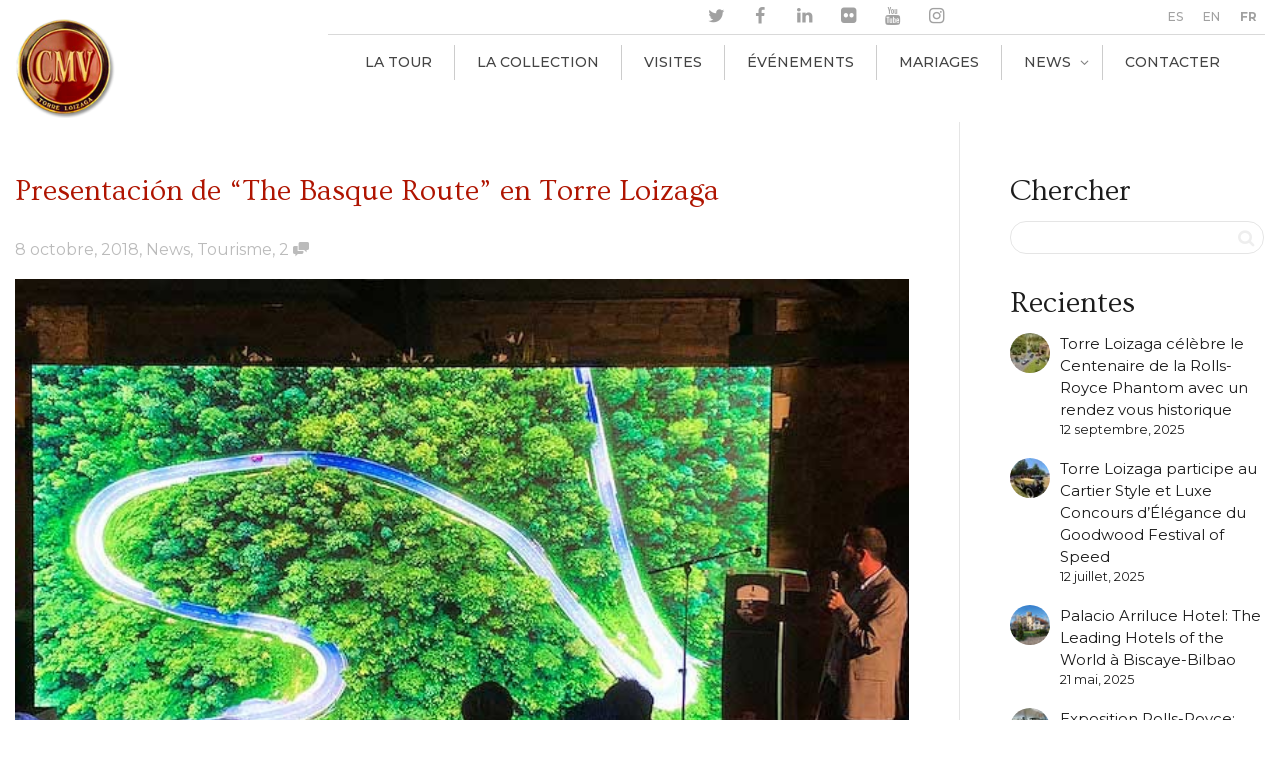

--- FILE ---
content_type: text/html; charset=UTF-8
request_url: https://torreloizaga.com/fr/basquetour-presenta-the-basque-route-en-torre-loizaga-salonhighmotors/
body_size: 20673
content:
<!DOCTYPE html>
<!--[if lt IE 7]>
<html class="no-js lt-ie9 lt-ie8 lt-ie7" lang="fr-FR"><![endif]-->
<!--[if IE 7]>
<html class="no-js lt-ie9 lt-ie8" lang="fr-FR"><![endif]-->
<!--[if IE 8]>
<html class="no-js lt-ie9" lang="fr-FR"><![endif]-->
<!--[if IE 9]>
<html class="no-js lt-ie10" lang="fr-FR"><![endif]-->
<!--[if gt IE 9]><!-->
<html class="no-js" lang="fr-FR">
<!--<![endif]-->
<head>
	<meta http-equiv="X-UA-Compatible" content="IE=9; IE=8; IE=7; IE=EDGE"/>
	<meta charset="UTF-8">
	<meta name="viewport" content="width=device-width, initial-scale=1.0">
	<link rel="profile" href="http://gmpg.org/xfn/11">
	<link rel="pingback" href="https://torreloizaga.com/xmlrpc.php">

	<!-- Fav and touch icons -->
			<link rel="shortcut icon" href="https://torreloizaga.com/wp-content/uploads/2019/11/cmv-favicon.png">
				<link rel="apple-touch-icon-precomposed" href="https://torreloizaga.com/wp-content/uploads/2019/11/cmv-apple-ipad.png">
				<link rel="apple-touch-icon-precomposed" sizes="72x72" href="https://torreloizaga.com/wp-content/uploads/2019/11/cmv-apple-ipad.png">
				<link rel="apple-touch-icon-precomposed" sizes="114x114" href="https://torreloizaga.com/wp-content/uploads/2019/11/cmv-apple-retina.png">
				<link rel="apple-touch-icon-precomposed" sizes="144x144" href="https://torreloizaga.com/wp-content/uploads/2019/11/cmv-apple-ipad-retina.png">
	
	<!-- HTML5 shim, for IE6-8 support of HTML5 elements -->
	<!--[if lt IE 9]>
	<script src="https://torreloizaga.com/wp-content/themes/kleo/assets/js/html5shiv.js"></script>
	<![endif]-->

	<!--[if IE 7]>
	<link rel="stylesheet" href="https://torreloizaga.com/wp-content/themes/kleo/assets/css/fontello-ie7.css">
	<![endif]-->

	
	<meta name='robots' content='index, follow, max-image-preview:large, max-snippet:-1, max-video-preview:-1' />
<link rel="alternate" hreflang="es" href="https://torreloizaga.com/basquetour-presenta-the-basque-route-en-torre-loizaga-salonhighmotors/" />
<link rel="alternate" hreflang="en" href="https://torreloizaga.com/en/basquetour-presenta-the-basque-route-en-torre-loizaga-salonhighmotors/" />
<link rel="alternate" hreflang="fr" href="https://torreloizaga.com/fr/basquetour-presenta-the-basque-route-en-torre-loizaga-salonhighmotors/" />
<link rel="alternate" hreflang="x-default" href="https://torreloizaga.com/basquetour-presenta-the-basque-route-en-torre-loizaga-salonhighmotors/" />
<script id="cookieyes" type="text/javascript" src="https://cdn-cookieyes.com/client_data/f866fd1da5d67b6264ba7a45/script.js"></script>
<!-- Google Tag Manager for WordPress by gtm4wp.com -->
<script data-cfasync="false" data-pagespeed-no-defer>
	var gtm4wp_datalayer_name = "dataLayer";
	var dataLayer = dataLayer || [];
</script>
<!-- End Google Tag Manager for WordPress by gtm4wp.com -->
	<!-- This site is optimized with the Yoast SEO plugin v23.0 - https://yoast.com/wordpress/plugins/seo/ -->
	<title>Presentación de “The Basque Route” en Torre Loizaga - Torre Loizaga</title>
	<link rel="canonical" href="https://torreloizaga.com/basquetour-presenta-the-basque-route-en-torre-loizaga-salonhighmotors/" />
	<meta property="og:locale" content="fr_FR" />
	<meta property="og:type" content="article" />
	<meta property="og:title" content="Presentación de “The Basque Route” en Torre Loizaga - Torre Loizaga" />
	<meta property="og:description" content="El Departamento de Turismo, Comercio y Consumo  ha estado presente en el Salón High Motors &amp; Luxury Show, celebrado el último fin de semana de septiembre en  Torre Loizaga,  para presentar y dar a conocer a los asistentes el proyecto relacionado con las rutas por carretera que viene desarrollando desde el año 2016, The Basque Route    para facilitar al turista la [&hellip;]" />
	<meta property="og:url" content="https://torreloizaga.com/fr/basquetour-presenta-the-basque-route-en-torre-loizaga-salonhighmotors/" />
	<meta property="og:site_name" content="Torre Loizaga" />
	<meta property="article:publisher" content="https://www.facebook.com/TorreLoizaga" />
	<meta property="article:published_time" content="2018-10-08T06:47:04+00:00" />
	<meta property="article:modified_time" content="2020-06-10T15:11:48+00:00" />
	<meta property="og:image" content="https://torreloizaga.com/wp-content/uploads/2018/10/F681099A-1D7C-45E8-9042-A56DC606D4BF.jpeg" />
	<meta property="og:image:width" content="640" />
	<meta property="og:image:height" content="480" />
	<meta property="og:image:type" content="image/jpeg" />
	<meta name="author" content="Torre-Loizaga" />
	<meta name="twitter:card" content="summary_large_image" />
	<meta name="twitter:creator" content="@torreloizaga" />
	<meta name="twitter:site" content="@torreloizaga" />
	<meta name="twitter:label1" content="Écrit par" />
	<meta name="twitter:data1" content="Torre-Loizaga" />
	<meta name="twitter:label2" content="Durée de lecture estimée" />
	<meta name="twitter:data2" content="3 minutes" />
	<script type="application/ld+json" class="yoast-schema-graph">{"@context":"https://schema.org","@graph":[{"@type":"Article","@id":"https://torreloizaga.com/fr/basquetour-presenta-the-basque-route-en-torre-loizaga-salonhighmotors/#article","isPartOf":{"@id":"https://torreloizaga.com/fr/basquetour-presenta-the-basque-route-en-torre-loizaga-salonhighmotors/"},"author":{"name":"Torre-Loizaga","@id":"https://torreloizaga.com/fr/#/schema/person/099a2b5b59f5ac09867e108341634361"},"headline":"Presentación de “The Basque Route” en Torre Loizaga","datePublished":"2018-10-08T06:47:04+00:00","dateModified":"2020-06-10T15:11:48+00:00","mainEntityOfPage":{"@id":"https://torreloizaga.com/fr/basquetour-presenta-the-basque-route-en-torre-loizaga-salonhighmotors/"},"wordCount":623,"publisher":{"@id":"https://torreloizaga.com/fr/#organization"},"image":{"@id":"https://torreloizaga.com/fr/basquetour-presenta-the-basque-route-en-torre-loizaga-salonhighmotors/#primaryimage"},"thumbnailUrl":"https://torreloizaga.com/wp-content/uploads/2018/10/F681099A-1D7C-45E8-9042-A56DC606D4BF.jpeg","keywords":["Basquetour","Euskadi","The Basque Route","torre-loizaga","turismo"],"articleSection":["News","Tourisme"],"inLanguage":"fr-FR"},{"@type":"WebPage","@id":"https://torreloizaga.com/fr/basquetour-presenta-the-basque-route-en-torre-loizaga-salonhighmotors/","url":"https://torreloizaga.com/fr/basquetour-presenta-the-basque-route-en-torre-loizaga-salonhighmotors/","name":"Presentación de “The Basque Route” en Torre Loizaga - Torre Loizaga","isPartOf":{"@id":"https://torreloizaga.com/fr/#website"},"primaryImageOfPage":{"@id":"https://torreloizaga.com/fr/basquetour-presenta-the-basque-route-en-torre-loizaga-salonhighmotors/#primaryimage"},"image":{"@id":"https://torreloizaga.com/fr/basquetour-presenta-the-basque-route-en-torre-loizaga-salonhighmotors/#primaryimage"},"thumbnailUrl":"https://torreloizaga.com/wp-content/uploads/2018/10/F681099A-1D7C-45E8-9042-A56DC606D4BF.jpeg","datePublished":"2018-10-08T06:47:04+00:00","dateModified":"2020-06-10T15:11:48+00:00","breadcrumb":{"@id":"https://torreloizaga.com/fr/basquetour-presenta-the-basque-route-en-torre-loizaga-salonhighmotors/#breadcrumb"},"inLanguage":"fr-FR","potentialAction":[{"@type":"ReadAction","target":["https://torreloizaga.com/fr/basquetour-presenta-the-basque-route-en-torre-loizaga-salonhighmotors/"]}]},{"@type":"ImageObject","inLanguage":"fr-FR","@id":"https://torreloizaga.com/fr/basquetour-presenta-the-basque-route-en-torre-loizaga-salonhighmotors/#primaryimage","url":"https://torreloizaga.com/wp-content/uploads/2018/10/F681099A-1D7C-45E8-9042-A56DC606D4BF.jpeg","contentUrl":"https://torreloizaga.com/wp-content/uploads/2018/10/F681099A-1D7C-45E8-9042-A56DC606D4BF.jpeg","width":640,"height":480},{"@type":"BreadcrumbList","@id":"https://torreloizaga.com/fr/basquetour-presenta-the-basque-route-en-torre-loizaga-salonhighmotors/#breadcrumb","itemListElement":[{"@type":"ListItem","position":1,"name":"Portada","item":"https://torreloizaga.com/fr/"},{"@type":"ListItem","position":2,"name":"Actualidad","item":"https://torreloizaga.com/fr/news/actualidad/"},{"@type":"ListItem","position":3,"name":"Presentación de “The Basque Route” en Torre Loizaga"}]},{"@type":"WebSite","@id":"https://torreloizaga.com/fr/#website","url":"https://torreloizaga.com/fr/","name":"Torre Loizaga","description":"Musée des voitures classiques","publisher":{"@id":"https://torreloizaga.com/fr/#organization"},"potentialAction":[{"@type":"SearchAction","target":{"@type":"EntryPoint","urlTemplate":"https://torreloizaga.com/fr/?s={search_term_string}"},"query-input":"required name=search_term_string"}],"inLanguage":"fr-FR"},{"@type":"Organization","@id":"https://torreloizaga.com/fr/#organization","name":"Torre Loizaga","url":"https://torreloizaga.com/fr/","logo":{"@type":"ImageObject","inLanguage":"fr-FR","@id":"https://torreloizaga.com/fr/#/schema/logo/image/","url":"https://torreloizaga.com/wp-content/uploads/2019/11/cmv-logo.png","contentUrl":"https://torreloizaga.com/wp-content/uploads/2019/11/cmv-logo.png","width":126,"height":126,"caption":"Torre Loizaga"},"image":{"@id":"https://torreloizaga.com/fr/#/schema/logo/image/"},"sameAs":["https://www.facebook.com/TorreLoizaga","https://x.com/torreloizaga","https://www.instagram.com/torreloizaga/","https://www.linkedin.com/in/marialopeztapia","https://www.youtube.com/channel/UCTCV4tYrMj20FDcRrkHQ5jw"]},{"@type":"Person","@id":"https://torreloizaga.com/fr/#/schema/person/099a2b5b59f5ac09867e108341634361","name":"Torre-Loizaga","url":"https://torreloizaga.com/fr/author/torre-loizaga/"}]}</script>
	<!-- / Yoast SEO plugin. -->


<link rel='dns-prefetch' href='//fonts.googleapis.com' />
<link rel="alternate" type="application/rss+xml" title="Torre Loizaga &raquo; Flux" href="https://torreloizaga.com/fr/feed/" />
<link rel="alternate" type="application/rss+xml" title="Torre Loizaga &raquo; Flux des commentaires" href="https://torreloizaga.com/fr/comments/feed/" />
<link rel="alternate" type="application/rss+xml" title="Torre Loizaga &raquo; Presentación de “The Basque Route” en Torre Loizaga Flux des commentaires" href="https://torreloizaga.com/fr/basquetour-presenta-the-basque-route-en-torre-loizaga-salonhighmotors/feed/" />
<script type="text/javascript">
/* <![CDATA[ */
window._wpemojiSettings = {"baseUrl":"https:\/\/s.w.org\/images\/core\/emoji\/15.0.3\/72x72\/","ext":".png","svgUrl":"https:\/\/s.w.org\/images\/core\/emoji\/15.0.3\/svg\/","svgExt":".svg","source":{"concatemoji":"https:\/\/torreloizaga.com\/wp-includes\/js\/wp-emoji-release.min.js"}};
/*! This file is auto-generated */
!function(i,n){var o,s,e;function c(e){try{var t={supportTests:e,timestamp:(new Date).valueOf()};sessionStorage.setItem(o,JSON.stringify(t))}catch(e){}}function p(e,t,n){e.clearRect(0,0,e.canvas.width,e.canvas.height),e.fillText(t,0,0);var t=new Uint32Array(e.getImageData(0,0,e.canvas.width,e.canvas.height).data),r=(e.clearRect(0,0,e.canvas.width,e.canvas.height),e.fillText(n,0,0),new Uint32Array(e.getImageData(0,0,e.canvas.width,e.canvas.height).data));return t.every(function(e,t){return e===r[t]})}function u(e,t,n){switch(t){case"flag":return n(e,"\ud83c\udff3\ufe0f\u200d\u26a7\ufe0f","\ud83c\udff3\ufe0f\u200b\u26a7\ufe0f")?!1:!n(e,"\ud83c\uddfa\ud83c\uddf3","\ud83c\uddfa\u200b\ud83c\uddf3")&&!n(e,"\ud83c\udff4\udb40\udc67\udb40\udc62\udb40\udc65\udb40\udc6e\udb40\udc67\udb40\udc7f","\ud83c\udff4\u200b\udb40\udc67\u200b\udb40\udc62\u200b\udb40\udc65\u200b\udb40\udc6e\u200b\udb40\udc67\u200b\udb40\udc7f");case"emoji":return!n(e,"\ud83d\udc26\u200d\u2b1b","\ud83d\udc26\u200b\u2b1b")}return!1}function f(e,t,n){var r="undefined"!=typeof WorkerGlobalScope&&self instanceof WorkerGlobalScope?new OffscreenCanvas(300,150):i.createElement("canvas"),a=r.getContext("2d",{willReadFrequently:!0}),o=(a.textBaseline="top",a.font="600 32px Arial",{});return e.forEach(function(e){o[e]=t(a,e,n)}),o}function t(e){var t=i.createElement("script");t.src=e,t.defer=!0,i.head.appendChild(t)}"undefined"!=typeof Promise&&(o="wpEmojiSettingsSupports",s=["flag","emoji"],n.supports={everything:!0,everythingExceptFlag:!0},e=new Promise(function(e){i.addEventListener("DOMContentLoaded",e,{once:!0})}),new Promise(function(t){var n=function(){try{var e=JSON.parse(sessionStorage.getItem(o));if("object"==typeof e&&"number"==typeof e.timestamp&&(new Date).valueOf()<e.timestamp+604800&&"object"==typeof e.supportTests)return e.supportTests}catch(e){}return null}();if(!n){if("undefined"!=typeof Worker&&"undefined"!=typeof OffscreenCanvas&&"undefined"!=typeof URL&&URL.createObjectURL&&"undefined"!=typeof Blob)try{var e="postMessage("+f.toString()+"("+[JSON.stringify(s),u.toString(),p.toString()].join(",")+"));",r=new Blob([e],{type:"text/javascript"}),a=new Worker(URL.createObjectURL(r),{name:"wpTestEmojiSupports"});return void(a.onmessage=function(e){c(n=e.data),a.terminate(),t(n)})}catch(e){}c(n=f(s,u,p))}t(n)}).then(function(e){for(var t in e)n.supports[t]=e[t],n.supports.everything=n.supports.everything&&n.supports[t],"flag"!==t&&(n.supports.everythingExceptFlag=n.supports.everythingExceptFlag&&n.supports[t]);n.supports.everythingExceptFlag=n.supports.everythingExceptFlag&&!n.supports.flag,n.DOMReady=!1,n.readyCallback=function(){n.DOMReady=!0}}).then(function(){return e}).then(function(){var e;n.supports.everything||(n.readyCallback(),(e=n.source||{}).concatemoji?t(e.concatemoji):e.wpemoji&&e.twemoji&&(t(e.twemoji),t(e.wpemoji)))}))}((window,document),window._wpemojiSettings);
/* ]]> */
</script>
<style id='wp-emoji-styles-inline-css' type='text/css'>

	img.wp-smiley, img.emoji {
		display: inline !important;
		border: none !important;
		box-shadow: none !important;
		height: 1em !important;
		width: 1em !important;
		margin: 0 0.07em !important;
		vertical-align: -0.1em !important;
		background: none !important;
		padding: 0 !important;
	}
</style>
<link rel='stylesheet' id='wp-block-library-css' href='https://torreloizaga.com/wp-includes/css/dist/block-library/style.min.css' type='text/css' media='all' />
<style id='classic-theme-styles-inline-css' type='text/css'>
/*! This file is auto-generated */
.wp-block-button__link{color:#fff;background-color:#32373c;border-radius:9999px;box-shadow:none;text-decoration:none;padding:calc(.667em + 2px) calc(1.333em + 2px);font-size:1.125em}.wp-block-file__button{background:#32373c;color:#fff;text-decoration:none}
</style>
<style id='global-styles-inline-css' type='text/css'>
body{--wp--preset--color--black: #000000;--wp--preset--color--cyan-bluish-gray: #abb8c3;--wp--preset--color--white: #ffffff;--wp--preset--color--pale-pink: #f78da7;--wp--preset--color--vivid-red: #cf2e2e;--wp--preset--color--luminous-vivid-orange: #ff6900;--wp--preset--color--luminous-vivid-amber: #fcb900;--wp--preset--color--light-green-cyan: #7bdcb5;--wp--preset--color--vivid-green-cyan: #00d084;--wp--preset--color--pale-cyan-blue: #8ed1fc;--wp--preset--color--vivid-cyan-blue: #0693e3;--wp--preset--color--vivid-purple: #9b51e0;--wp--preset--gradient--vivid-cyan-blue-to-vivid-purple: linear-gradient(135deg,rgba(6,147,227,1) 0%,rgb(155,81,224) 100%);--wp--preset--gradient--light-green-cyan-to-vivid-green-cyan: linear-gradient(135deg,rgb(122,220,180) 0%,rgb(0,208,130) 100%);--wp--preset--gradient--luminous-vivid-amber-to-luminous-vivid-orange: linear-gradient(135deg,rgba(252,185,0,1) 0%,rgba(255,105,0,1) 100%);--wp--preset--gradient--luminous-vivid-orange-to-vivid-red: linear-gradient(135deg,rgba(255,105,0,1) 0%,rgb(207,46,46) 100%);--wp--preset--gradient--very-light-gray-to-cyan-bluish-gray: linear-gradient(135deg,rgb(238,238,238) 0%,rgb(169,184,195) 100%);--wp--preset--gradient--cool-to-warm-spectrum: linear-gradient(135deg,rgb(74,234,220) 0%,rgb(151,120,209) 20%,rgb(207,42,186) 40%,rgb(238,44,130) 60%,rgb(251,105,98) 80%,rgb(254,248,76) 100%);--wp--preset--gradient--blush-light-purple: linear-gradient(135deg,rgb(255,206,236) 0%,rgb(152,150,240) 100%);--wp--preset--gradient--blush-bordeaux: linear-gradient(135deg,rgb(254,205,165) 0%,rgb(254,45,45) 50%,rgb(107,0,62) 100%);--wp--preset--gradient--luminous-dusk: linear-gradient(135deg,rgb(255,203,112) 0%,rgb(199,81,192) 50%,rgb(65,88,208) 100%);--wp--preset--gradient--pale-ocean: linear-gradient(135deg,rgb(255,245,203) 0%,rgb(182,227,212) 50%,rgb(51,167,181) 100%);--wp--preset--gradient--electric-grass: linear-gradient(135deg,rgb(202,248,128) 0%,rgb(113,206,126) 100%);--wp--preset--gradient--midnight: linear-gradient(135deg,rgb(2,3,129) 0%,rgb(40,116,252) 100%);--wp--preset--font-size--small: 13px;--wp--preset--font-size--medium: 20px;--wp--preset--font-size--large: 36px;--wp--preset--font-size--x-large: 42px;--wp--preset--spacing--20: 0.44rem;--wp--preset--spacing--30: 0.67rem;--wp--preset--spacing--40: 1rem;--wp--preset--spacing--50: 1.5rem;--wp--preset--spacing--60: 2.25rem;--wp--preset--spacing--70: 3.38rem;--wp--preset--spacing--80: 5.06rem;--wp--preset--shadow--natural: 6px 6px 9px rgba(0, 0, 0, 0.2);--wp--preset--shadow--deep: 12px 12px 50px rgba(0, 0, 0, 0.4);--wp--preset--shadow--sharp: 6px 6px 0px rgba(0, 0, 0, 0.2);--wp--preset--shadow--outlined: 6px 6px 0px -3px rgba(255, 255, 255, 1), 6px 6px rgba(0, 0, 0, 1);--wp--preset--shadow--crisp: 6px 6px 0px rgba(0, 0, 0, 1);}:where(.is-layout-flex){gap: 0.5em;}:where(.is-layout-grid){gap: 0.5em;}body .is-layout-flex{display: flex;}body .is-layout-flex{flex-wrap: wrap;align-items: center;}body .is-layout-flex > *{margin: 0;}body .is-layout-grid{display: grid;}body .is-layout-grid > *{margin: 0;}:where(.wp-block-columns.is-layout-flex){gap: 2em;}:where(.wp-block-columns.is-layout-grid){gap: 2em;}:where(.wp-block-post-template.is-layout-flex){gap: 1.25em;}:where(.wp-block-post-template.is-layout-grid){gap: 1.25em;}.has-black-color{color: var(--wp--preset--color--black) !important;}.has-cyan-bluish-gray-color{color: var(--wp--preset--color--cyan-bluish-gray) !important;}.has-white-color{color: var(--wp--preset--color--white) !important;}.has-pale-pink-color{color: var(--wp--preset--color--pale-pink) !important;}.has-vivid-red-color{color: var(--wp--preset--color--vivid-red) !important;}.has-luminous-vivid-orange-color{color: var(--wp--preset--color--luminous-vivid-orange) !important;}.has-luminous-vivid-amber-color{color: var(--wp--preset--color--luminous-vivid-amber) !important;}.has-light-green-cyan-color{color: var(--wp--preset--color--light-green-cyan) !important;}.has-vivid-green-cyan-color{color: var(--wp--preset--color--vivid-green-cyan) !important;}.has-pale-cyan-blue-color{color: var(--wp--preset--color--pale-cyan-blue) !important;}.has-vivid-cyan-blue-color{color: var(--wp--preset--color--vivid-cyan-blue) !important;}.has-vivid-purple-color{color: var(--wp--preset--color--vivid-purple) !important;}.has-black-background-color{background-color: var(--wp--preset--color--black) !important;}.has-cyan-bluish-gray-background-color{background-color: var(--wp--preset--color--cyan-bluish-gray) !important;}.has-white-background-color{background-color: var(--wp--preset--color--white) !important;}.has-pale-pink-background-color{background-color: var(--wp--preset--color--pale-pink) !important;}.has-vivid-red-background-color{background-color: var(--wp--preset--color--vivid-red) !important;}.has-luminous-vivid-orange-background-color{background-color: var(--wp--preset--color--luminous-vivid-orange) !important;}.has-luminous-vivid-amber-background-color{background-color: var(--wp--preset--color--luminous-vivid-amber) !important;}.has-light-green-cyan-background-color{background-color: var(--wp--preset--color--light-green-cyan) !important;}.has-vivid-green-cyan-background-color{background-color: var(--wp--preset--color--vivid-green-cyan) !important;}.has-pale-cyan-blue-background-color{background-color: var(--wp--preset--color--pale-cyan-blue) !important;}.has-vivid-cyan-blue-background-color{background-color: var(--wp--preset--color--vivid-cyan-blue) !important;}.has-vivid-purple-background-color{background-color: var(--wp--preset--color--vivid-purple) !important;}.has-black-border-color{border-color: var(--wp--preset--color--black) !important;}.has-cyan-bluish-gray-border-color{border-color: var(--wp--preset--color--cyan-bluish-gray) !important;}.has-white-border-color{border-color: var(--wp--preset--color--white) !important;}.has-pale-pink-border-color{border-color: var(--wp--preset--color--pale-pink) !important;}.has-vivid-red-border-color{border-color: var(--wp--preset--color--vivid-red) !important;}.has-luminous-vivid-orange-border-color{border-color: var(--wp--preset--color--luminous-vivid-orange) !important;}.has-luminous-vivid-amber-border-color{border-color: var(--wp--preset--color--luminous-vivid-amber) !important;}.has-light-green-cyan-border-color{border-color: var(--wp--preset--color--light-green-cyan) !important;}.has-vivid-green-cyan-border-color{border-color: var(--wp--preset--color--vivid-green-cyan) !important;}.has-pale-cyan-blue-border-color{border-color: var(--wp--preset--color--pale-cyan-blue) !important;}.has-vivid-cyan-blue-border-color{border-color: var(--wp--preset--color--vivid-cyan-blue) !important;}.has-vivid-purple-border-color{border-color: var(--wp--preset--color--vivid-purple) !important;}.has-vivid-cyan-blue-to-vivid-purple-gradient-background{background: var(--wp--preset--gradient--vivid-cyan-blue-to-vivid-purple) !important;}.has-light-green-cyan-to-vivid-green-cyan-gradient-background{background: var(--wp--preset--gradient--light-green-cyan-to-vivid-green-cyan) !important;}.has-luminous-vivid-amber-to-luminous-vivid-orange-gradient-background{background: var(--wp--preset--gradient--luminous-vivid-amber-to-luminous-vivid-orange) !important;}.has-luminous-vivid-orange-to-vivid-red-gradient-background{background: var(--wp--preset--gradient--luminous-vivid-orange-to-vivid-red) !important;}.has-very-light-gray-to-cyan-bluish-gray-gradient-background{background: var(--wp--preset--gradient--very-light-gray-to-cyan-bluish-gray) !important;}.has-cool-to-warm-spectrum-gradient-background{background: var(--wp--preset--gradient--cool-to-warm-spectrum) !important;}.has-blush-light-purple-gradient-background{background: var(--wp--preset--gradient--blush-light-purple) !important;}.has-blush-bordeaux-gradient-background{background: var(--wp--preset--gradient--blush-bordeaux) !important;}.has-luminous-dusk-gradient-background{background: var(--wp--preset--gradient--luminous-dusk) !important;}.has-pale-ocean-gradient-background{background: var(--wp--preset--gradient--pale-ocean) !important;}.has-electric-grass-gradient-background{background: var(--wp--preset--gradient--electric-grass) !important;}.has-midnight-gradient-background{background: var(--wp--preset--gradient--midnight) !important;}.has-small-font-size{font-size: var(--wp--preset--font-size--small) !important;}.has-medium-font-size{font-size: var(--wp--preset--font-size--medium) !important;}.has-large-font-size{font-size: var(--wp--preset--font-size--large) !important;}.has-x-large-font-size{font-size: var(--wp--preset--font-size--x-large) !important;}
.wp-block-navigation a:where(:not(.wp-element-button)){color: inherit;}
:where(.wp-block-post-template.is-layout-flex){gap: 1.25em;}:where(.wp-block-post-template.is-layout-grid){gap: 1.25em;}
:where(.wp-block-columns.is-layout-flex){gap: 2em;}:where(.wp-block-columns.is-layout-grid){gap: 2em;}
.wp-block-pullquote{font-size: 1.5em;line-height: 1.6;}
</style>
<link rel='stylesheet' id='wpml-blocks-css' href='https://torreloizaga.com/wp-content/plugins/sitepress-multilingual-cms/dist/css/blocks/styles.css' type='text/css' media='all' />
<link rel='stylesheet' id='contact-form-7-css' href='https://torreloizaga.com/wp-content/plugins/contact-form-7/includes/css/styles.css' type='text/css' media='all' />
<link rel='stylesheet' id='rs-plugin-settings-css' href='https://torreloizaga.com/wp-content/plugins/revslider/public/assets/css/rs6.css' type='text/css' media='all' />
<style id='rs-plugin-settings-inline-css' type='text/css'>
#rs-demo-id {}
</style>
<link rel='stylesheet' id='wpml-legacy-horizontal-list-0-css' href='https://torreloizaga.com/wp-content/plugins/sitepress-multilingual-cms/templates/language-switchers/legacy-list-horizontal/style.min.css' type='text/css' media='all' />
<link rel='stylesheet' id='wpml-menu-item-0-css' href='https://torreloizaga.com/wp-content/plugins/sitepress-multilingual-cms/templates/language-switchers/menu-item/style.min.css' type='text/css' media='all' />
<link rel='stylesheet' id='cms-navigation-style-base-css' href='https://torreloizaga.com/wp-content/plugins/wpml-cms-nav/res/css/cms-navigation-base.css' type='text/css' media='screen' />
<link rel='stylesheet' id='cms-navigation-style-css' href='https://torreloizaga.com/wp-content/plugins/wpml-cms-nav/res/css/cms-navigation.css' type='text/css' media='screen' />
<link rel='stylesheet' id='mediaelement-css' href='https://torreloizaga.com/wp-includes/js/mediaelement/mediaelementplayer-legacy.min.css' type='text/css' media='all' />
<link rel='stylesheet' id='kleo-google-fonts-css' href='//fonts.googleapis.com/css?family=Ovo%3A400%7CMontserrat%3A400%2C500&#038;subset=latin&#038;ver=6.5.7' type='text/css' media='all' />
<link rel='stylesheet' id='kleo-combined-css' href='https://torreloizaga.com/wp-content/uploads/custom_styles/combined.css' type='text/css' media='all' />
<link rel='stylesheet' id='kleo-colors-css' href='https://torreloizaga.com/wp-content/uploads/custom_styles/dynamic.css' type='text/css' media='all' />
<link rel='stylesheet' id='kleo-fonts-css' href='https://torreloizaga.com/wp-content/themes/kleo/assets/css/fontello.css' type='text/css' media='all' />
<link rel='stylesheet' id='kleo-style-css' href='https://torreloizaga.com/wp-content/themes/kleo-child/style.css' type='text/css' media='all' />
<script type="text/javascript" src="https://torreloizaga.com/wp-includes/js/jquery/jquery.min.js" id="jquery-core-js"></script>
<script type="text/javascript" src="https://torreloizaga.com/wp-includes/js/jquery/jquery-migrate.min.js" id="jquery-migrate-js"></script>
<script type="text/javascript" src="https://torreloizaga.com/wp-content/plugins/revslider/public/assets/js/revolution.tools.min.js" id="tp-tools-js"></script>
<script type="text/javascript" src="https://torreloizaga.com/wp-content/plugins/revslider/public/assets/js/rs6.min.js" id="revmin-js"></script>
<script type="text/javascript" src="https://torreloizaga.com/wp-content/themes/kleo/assets/js/modernizr.custom.46504.js" id="modernizr-js"></script>
<link rel="https://api.w.org/" href="https://torreloizaga.com/fr/wp-json/" /><link rel="alternate" type="application/json" href="https://torreloizaga.com/fr/wp-json/wp/v2/posts/2101" /><link rel="EditURI" type="application/rsd+xml" title="RSD" href="https://torreloizaga.com/xmlrpc.php?rsd" />
<meta name="generator" content="WordPress 6.5.7" />
<link rel='shortlink' href='https://torreloizaga.com/fr/?p=2101' />
<link rel="alternate" type="application/json+oembed" href="https://torreloizaga.com/fr/wp-json/oembed/1.0/embed?url=https%3A%2F%2Ftorreloizaga.com%2Ffr%2Fbasquetour-presenta-the-basque-route-en-torre-loizaga-salonhighmotors%2F" />
<link rel="alternate" type="text/xml+oembed" href="https://torreloizaga.com/fr/wp-json/oembed/1.0/embed?url=https%3A%2F%2Ftorreloizaga.com%2Ffr%2Fbasquetour-presenta-the-basque-route-en-torre-loizaga-salonhighmotors%2F&#038;format=xml" />
<meta name="generator" content="WPML ver:4.6.11 stt:1,4,2;" />

<!-- Google Tag Manager for WordPress by gtm4wp.com -->
<!-- GTM Container placement set to footer -->
<script data-cfasync="false" data-pagespeed-no-defer type="text/javascript">
	var dataLayer_content = {"pagePostType":"post","pagePostType2":"single-post","pageCategory":["news-fr","tourisme"],"pageAttributes":["basquetour","euskadi","the-basque-route-fr","torre-loizaga-fr","turismo-fr"],"pagePostAuthor":"Torre-Loizaga"};
	dataLayer.push( dataLayer_content );
</script>
<script data-cfasync="false">
(function(w,d,s,l,i){w[l]=w[l]||[];w[l].push({'gtm.start':
new Date().getTime(),event:'gtm.js'});var f=d.getElementsByTagName(s)[0],
j=d.createElement(s),dl=l!='dataLayer'?'&l='+l:'';j.async=true;j.src=
'//www.googletagmanager.com/gtm.js?id='+i+dl;f.parentNode.insertBefore(j,f);
})(window,document,'script','dataLayer','GTM-5XPRJG9');
</script>
<!-- End Google Tag Manager for WordPress by gtm4wp.com -->    <meta name="mobile-web-app-capable" content="yes">
			<script type="text/javascript">
			/*
		 prevent dom flickering for elements hidden with js
		 */
			"use strict";

			document.documentElement.className += ' js-active ';
			document.documentElement.className += 'ontouchstart' in document.documentElement ? ' kleo-mobile ' : ' kleo-desktop ';

			var prefix = ['-webkit-', '-o-', '-moz-', '-ms-', ""];
			for (var i in prefix) {
				if (prefix[i] + 'transform' in document.documentElement.style) document.documentElement.className += " kleo-transform ";
			}
		</script>
	<meta name="generator" content="Powered by WPBakery Page Builder - drag and drop page builder for WordPress."/>
<meta name="generator" content="Powered by Slider Revolution 6.1.8 - responsive, Mobile-Friendly Slider Plugin for WordPress with comfortable drag and drop interface." />

<style>
.widget_tag_cloud a { font-size: small !important; }
</style>
<script type="text/javascript">function setREVStartSize(e){			
			try {								
				var pw = document.getElementById(e.c).parentNode.offsetWidth,
					newh;
				pw = pw===0 || isNaN(pw) ? window.innerWidth : pw;
				e.tabw = e.tabw===undefined ? 0 : parseInt(e.tabw);
				e.thumbw = e.thumbw===undefined ? 0 : parseInt(e.thumbw);
				e.tabh = e.tabh===undefined ? 0 : parseInt(e.tabh);
				e.thumbh = e.thumbh===undefined ? 0 : parseInt(e.thumbh);
				e.tabhide = e.tabhide===undefined ? 0 : parseInt(e.tabhide);
				e.thumbhide = e.thumbhide===undefined ? 0 : parseInt(e.thumbhide);
				e.mh = e.mh===undefined || e.mh=="" || e.mh==="auto" ? 0 : parseInt(e.mh,0);		
				if(e.layout==="fullscreen" || e.l==="fullscreen") 						
					newh = Math.max(e.mh,window.innerHeight);				
				else{					
					e.gw = Array.isArray(e.gw) ? e.gw : [e.gw];
					for (var i in e.rl) if (e.gw[i]===undefined || e.gw[i]===0) e.gw[i] = e.gw[i-1];					
					e.gh = e.el===undefined || e.el==="" || (Array.isArray(e.el) && e.el.length==0)? e.gh : e.el;
					e.gh = Array.isArray(e.gh) ? e.gh : [e.gh];
					for (var i in e.rl) if (e.gh[i]===undefined || e.gh[i]===0) e.gh[i] = e.gh[i-1];
										
					var nl = new Array(e.rl.length),
						ix = 0,						
						sl;					
					e.tabw = e.tabhide>=pw ? 0 : e.tabw;
					e.thumbw = e.thumbhide>=pw ? 0 : e.thumbw;
					e.tabh = e.tabhide>=pw ? 0 : e.tabh;
					e.thumbh = e.thumbhide>=pw ? 0 : e.thumbh;					
					for (var i in e.rl) nl[i] = e.rl[i]<window.innerWidth ? 0 : e.rl[i];
					sl = nl[0];									
					for (var i in nl) if (sl>nl[i] && nl[i]>0) { sl = nl[i]; ix=i;}															
					var m = pw>(e.gw[ix]+e.tabw+e.thumbw) ? 1 : (pw-(e.tabw+e.thumbw)) / (e.gw[ix]);					

					newh =  (e.type==="carousel" && e.justify==="true" ? e.gh[ix] : (e.gh[ix] * m)) + (e.tabh + e.thumbh);
				}			
				
				if(window.rs_init_css===undefined) window.rs_init_css = document.head.appendChild(document.createElement("style"));					
				document.getElementById(e.c).height = newh;
				window.rs_init_css.innerHTML += "#"+e.c+"_wrapper { height: "+newh+"px }";				
			} catch(e){
				console.log("Failure at Presize of Slider:" + e)
			}					   
		  };</script>
		<style type="text/css" id="wp-custom-css">
			.logo{margin-top:-10px}
.grecaptcha-badge{display:none !important}

@media only screen and (max-width: 600px) {
 .logo{margin-top:-0px}
}		</style>
		<noscript><style> .wpb_animate_when_almost_visible { opacity: 1; }</style></noscript></head>


<body class="post-template-default single single-post postid-2101 single-format-standard footer-bottom wpb-js-composer js-comp-ver-6.1 vc_responsive">



<!-- PAGE LAYOUT
================================================ -->
<!--Attributes-->
<div class="kleo-page">

	<!-- HEADER SECTION
	================================================ -->
	
<div id="header" class="header-color">

	<div class="navbar" role="navigation">

		
			<!--Attributes-->
			<!--class = social-header inverse-->
			<div class="social-header header-color">
				<div class="container">
					<div class="top-bar">

												<div id="top-social" class="col-xs-6 col-sm-9 no-padd">
							<ul class="kleo-social-icons"><li><a target="_blank" href="https://twitter.com/torreloizaga"><i class="icon-twitter"></i><div class="ts-text">Twitter</div></a></li><li><a target="_blank" href="https://www.facebook.com/TorreLoizaga"><i class="icon-facebook"></i><div class="ts-text">Facebook</div></a></li><li><a target="_blank" href="https://www.linkedin.com/in/marialopeztapia"><i class="icon-linkedin"></i><div class="ts-text">Linkedin</div></a></li><li><a target="_blank" href="https://www.flickr.com/photos/96538195@N06/albums"><i class="icon-flickr"></i><div class="ts-text">Flickr</div></a></li><li><a target="_blank" href="https://www.youtube.com/channel/UCTCV4tYrMj20FDcRrkHQ5jw"><i class="icon-youtube"></i><div class="ts-text">Youtube</div></a></li><li><a target="_blank" href="https://www.instagram.com/torreloizaga/"><i class="icon-instagramm"></i><div class="ts-text">Instagram</div></a></li></ul>						</div>

						<div class="top-menu col-xs-6 col-sm-3 no-padd"><ul id="menu-idiomas-fr" class=""><li id="menu-item-wpml-ls-18-es" class="menu-item wpml-ls-slot-18 wpml-ls-item wpml-ls-item-es wpml-ls-menu-item wpml-ls-first-item menu-item-type-wpml_ls_menu_item menu-item-object-wpml_ls_menu_item menu-item-wpml-ls-18-es"><a title="ES" href="https://torreloizaga.com/basquetour-presenta-the-basque-route-en-torre-loizaga-salonhighmotors/"><span class="wpml-ls-native" lang="es">ES</span></a></li>
<li id="menu-item-wpml-ls-18-en" class="menu-item wpml-ls-slot-18 wpml-ls-item wpml-ls-item-en wpml-ls-menu-item menu-item-type-wpml_ls_menu_item menu-item-object-wpml_ls_menu_item menu-item-wpml-ls-18-en"><a title="EN" href="https://torreloizaga.com/en/basquetour-presenta-the-basque-route-en-torre-loizaga-salonhighmotors/"><span class="wpml-ls-native" lang="en">EN</span></a></li>
<li id="menu-item-wpml-ls-18-fr" class="menu-item wpml-ls-slot-18 wpml-ls-item wpml-ls-item-fr wpml-ls-current-language wpml-ls-menu-item wpml-ls-last-item menu-item-type-wpml_ls_menu_item menu-item-object-wpml_ls_menu_item menu-item-wpml-ls-18-fr"><a title="FR" href="https://torreloizaga.com/fr/basquetour-presenta-the-basque-route-en-torre-loizaga-salonhighmotors/"><span class="wpml-ls-native" lang="fr">FR</span></a></li>
</ul></div>
					</div><!--end top-bar-->
				</div>
			</div>

		
				<div class="kleo-main-header header-normal">
			<div class="container">
				<!-- Brand and toggle get grouped for better mobile display -->
				<div class="navbar-header">
					<div class="kleo-mobile-switch">

												<button type="button" class="navbar-toggle" data-toggle="collapse" data-target=".nav-collapse">
							<span class="sr-only">Activer/désactiver navigation</span>
							<span class="icon-bar"></span>
							<span class="icon-bar"></span>
							<span class="icon-bar"></span>
						</button>

					</div>

					<div class="kleo-mobile-icons">

						
					</div>

					<strong class="logo">
						<a href="https://torreloizaga.com/fr/">

							
								<img id="logo_img" title="Torre Loizaga" src="https://torreloizaga.com/wp-content/uploads/2019/11/cmv-logo.png"
								     alt="Torre Loizaga">

							
						</a>
					</strong>
				</div>

				

				
				<!-- Collect the nav links, forms, and other content for toggling -->
				<div class="primary-menu collapse navbar-collapse nav-collapse"><ul id="menu-principal-fr" class="nav navbar-nav"><li id="menu-item-3696" class="menu-item menu-item-type-post_type menu-item-object-page menu-item-3696"><a title="La Tour" href="https://torreloizaga.com/fr/torre-loizaga/">La Tour</a></li>
<li id="menu-item-3641" class="menu-item menu-item-type-post_type menu-item-object-page menu-item-3641"><a title="La collection" href="https://torreloizaga.com/fr/musee-de-lautomobile/">La collection</a></li>
<li id="menu-item-3642" class="menu-item menu-item-type-post_type menu-item-object-page menu-item-3642"><a title="Visites" href="https://torreloizaga.com/fr/visites/">Visites</a></li>
<li id="menu-item-3643" class="menu-item menu-item-type-post_type menu-item-object-page menu-item-3643"><a title="Événements" href="https://torreloizaga.com/fr/evenements/">Événements</a></li>
<li id="menu-item-5940" class="menu-item menu-item-type-post_type menu-item-object-page menu-item-5940"><a title="Mariages" href="https://torreloizaga.com/fr/mariage/">Mariages</a></li>
<li id="menu-item-3644" class="menu-item menu-item-type-post_type menu-item-object-page menu-item-has-children menu-item-3644 dropdown mega-2-cols"><a title="News" href="https://torreloizaga.com/fr/news/" class="js-activated">News <span class="caret"></span></a>
<ul role="menu" class="dropdown-menu sub-menu pull-left">
	<li id="menu-item-3645" class="menu-item menu-item-type-post_type menu-item-object-page current_page_parent menu-item-3645"><a title="Actualidad" href="https://torreloizaga.com/fr/news/actualidad/">Actualidad</a></li>
	<li id="menu-item-3646" class="menu-item menu-item-type-post_type menu-item-object-page menu-item-3646"><a title="Prensa" href="https://torreloizaga.com/fr/news/prensa/">Prensa</a></li>
</ul>
</li>
<li id="menu-item-5818" class="menu-item menu-item-type-post_type menu-item-object-page menu-item-5818"><a title="Contacter" href="https://torreloizaga.com/fr/contacto/">Contacter</a></li>
</ul></div>
				
				

			</div><!--end container-->
		</div>
	</div>

</div><!--end header-->

	<!-- MAIN SECTION
	================================================ -->
	<div id="main">





<section class="container-wrap main-color">
	<div id="main-container" class="container">
		<div class="row"> 
			<div class="template-page col-sm-9 tpl-right with-meta inline-meta">
				<div class="wrap-content">
					
				<div class="container"><h1 class="page-title">Presentación de “The Basque Route” en Torre Loizaga</h1></div>

	

<!-- Begin Article -->
<article id="post-2101" class="clearfix post-2101 post type-post status-publish format-standard has-post-thumbnail hentry category-news-fr category-tourisme tag-basquetour tag-euskadi tag-the-basque-route-fr tag-torre-loizaga-fr tag-turismo-fr">

	
	
					<div class="article-meta">
				<span class="post-meta">
				    <small><a href="https://torreloizaga.com/fr/basquetour-presenta-the-basque-route-en-torre-loizaga-salonhighmotors/" rel="bookmark" class="post-time"><time class="entry-date" datetime="2018-10-08T06:47:04+02:00">8 octobre, 2018</time><time class="modify-date hide hidden updated" datetime="2020-06-10T17:11:48+02:00">10 juin, 2020</time></a></small>, <small class="meta-category"><a href="https://torreloizaga.com/fr/torreloizaga/news-fr/" rel="category tag">News</a>, <a href="https://torreloizaga.com/fr/torreloizaga/tourisme/" rel="category tag">Tourisme</a></small>, <small class="meta-comment-count"><a href="https://torreloizaga.com/fr/basquetour-presenta-the-basque-route-en-torre-loizaga-salonhighmotors/#comments">2 <i class="icon-chat-1 hover-tip" data-original-title="Cet article comporte ommentaires" data-toggle="tooltip" data-placement="top"></i></a></small>				</span>
							</div><!--end article-meta-->

		
					<div class="article-media">
				<img width="640" height="480" src="https://torreloizaga.com/wp-content/uploads/2018/10/F681099A-1D7C-45E8-9042-A56DC606D4BF.jpeg" class="attachment-kleo-full-width size-kleo-full-width wp-post-image" alt="" decoding="async" srcset="https://torreloizaga.com/wp-content/uploads/2018/10/F681099A-1D7C-45E8-9042-A56DC606D4BF.jpeg 640w, https://torreloizaga.com/wp-content/uploads/2018/10/F681099A-1D7C-45E8-9042-A56DC606D4BF-300x225.jpeg 300w, https://torreloizaga.com/wp-content/uploads/2018/10/F681099A-1D7C-45E8-9042-A56DC606D4BF-480x360.jpeg 480w" sizes="(max-width: 640px) 100vw, 640px" />			</div><!--end article-media-->
		
		
	<div class="article-content">

		
		
			<p>El Departamento de Turismo, Comercio y Consumo  ha estado presente en el <strong>Salón High Motors &amp; Luxury Show</strong>, celebrado el último fin de semana de septiembre en  Torre Loizaga,  para presentar y dar a conocer a los asistentes el proyecto relacionado con las rutas por carretera que viene desarrollando desde el año 2016, <b><a href="https://www.thebasqueroute.eus/es/">The Basque Route </a>  </b> para facilitar al turista la información necesaria para recorrer Euskadi en coche.<br />
El director de <a href="http://www.basquetour.eus/"><strong>Basquetour</strong></a>, <strong>Harkaitz Millán</strong>, abrió la presentación el sábado en la Sala de Expositores , donde la Agencia Vasca de Turismo atendió  un stand de información, previamente a la entrega de los premios del Concurso de Elegancia <b>Autobello Bilbao</b></p>
<div id="attachment_2102" style="width: 310px" class="wp-caption aligncenter"><a href="https://torreloizaga.com/wp-content/uploads/2018/10/EFC31C52-D4C9-4397-A6B0-935648E1FB53.jpeg"><img decoding="async" aria-describedby="caption-attachment-2102" class="wp-image-2102 size-medium" src="https://torreloizaga.com/wp-content/uploads/2018/10/EFC31C52-D4C9-4397-A6B0-935648E1FB53-300x225.jpeg" alt="Harkaitz Millán, director de Basquetour" width="300" height="225" srcset="https://torreloizaga.com/wp-content/uploads/2018/10/EFC31C52-D4C9-4397-A6B0-935648E1FB53-300x225.jpeg 300w, https://torreloizaga.com/wp-content/uploads/2018/10/EFC31C52-D4C9-4397-A6B0-935648E1FB53-480x360.jpeg 480w, https://torreloizaga.com/wp-content/uploads/2018/10/EFC31C52-D4C9-4397-A6B0-935648E1FB53.jpeg 640w" sizes="(max-width: 300px) 100vw, 300px" /></a><p id="caption-attachment-2102" class="wp-caption-text">Harkaitz Millán, director de Basquetour</p></div>
<div id="attachment_2103" style="width: 310px" class="wp-caption aligncenter"><a href="https://torreloizaga.com/wp-content/uploads/2018/10/B5C7537C-A3D6-4980-A267-312ADD6F72A9.jpeg"><img loading="lazy" decoding="async" aria-describedby="caption-attachment-2103" class="wp-image-2103 size-medium" src="https://torreloizaga.com/wp-content/uploads/2018/10/B5C7537C-A3D6-4980-A267-312ADD6F72A9-300x225.jpeg" alt="The Basque Route" width="300" height="225" srcset="https://torreloizaga.com/wp-content/uploads/2018/10/B5C7537C-A3D6-4980-A267-312ADD6F72A9-300x225.jpeg 300w, https://torreloizaga.com/wp-content/uploads/2018/10/B5C7537C-A3D6-4980-A267-312ADD6F72A9.jpeg 640w" sizes="(max-width: 300px) 100vw, 300px" /></a><p id="caption-attachment-2103" class="wp-caption-text">The Basque Route</p></div>
<div id="attachment_2107" style="width: 310px" class="wp-caption aligncenter"><a href="https://torreloizaga.com/wp-content/uploads/2018/10/F7B53B3D-8B5D-4FBB-9C17-74BA6CFBD1A1.jpeg"><img loading="lazy" decoding="async" aria-describedby="caption-attachment-2107" class="wp-image-2107 size-medium" src="https://torreloizaga.com/wp-content/uploads/2018/10/F7B53B3D-8B5D-4FBB-9C17-74BA6CFBD1A1-300x225.jpeg" alt="Harkaitz Millán" width="300" height="225" srcset="https://torreloizaga.com/wp-content/uploads/2018/10/F7B53B3D-8B5D-4FBB-9C17-74BA6CFBD1A1-300x225.jpeg 300w, https://torreloizaga.com/wp-content/uploads/2018/10/F7B53B3D-8B5D-4FBB-9C17-74BA6CFBD1A1.jpeg 640w" sizes="(max-width: 300px) 100vw, 300px" /></a><p id="caption-attachment-2107" class="wp-caption-text">Harkaitz Millán</p></div>
<div id="attachment_2106" style="width: 310px" class="wp-caption aligncenter"><a href="https://torreloizaga.com/wp-content/uploads/2018/10/823868AE-AD25-4DE7-BC2E-168B9EE770A2.jpeg"><img loading="lazy" decoding="async" aria-describedby="caption-attachment-2106" class="wp-image-2106 size-medium" src="https://torreloizaga.com/wp-content/uploads/2018/10/823868AE-AD25-4DE7-BC2E-168B9EE770A2-300x199.jpeg" alt="823868AE-AD25-4DE7-BC2E-168B9EE770A2" width="300" height="199" /></a><p id="caption-attachment-2106" class="wp-caption-text">La presentación generó mucha expectación</p></div>
<p>El director nos explicó que  el  portal ofrece siete etapas para ser realizadas sueltas o en conjunto, dedicadas especialmente al 63% de los turistas que llega a Euskadi con coche propio. En cuatro idiomas, permite planificar la ruta de cada día con todas las experiencias que se pueden encontrar por el camino. El objetivo que busca este tipo de rutas es desestacionalizar el turismo, distribuirlo por los territorios y conseguir que las estancias se prolonguen, aumentando así el gasto. Continuó la exposición  el técnico de Turismo <strong>Julen Lopategi, </strong>que<strong> </strong> nos fue descubriendo,  acompañado de sugerentes fotografías del territorio, los  930 kilómetros de rutas, a lo largo de ocho  tramos, recorriendo  tres  provincias y  sesenta y cinco  municipios, los más de un centenar de  atractivos turísticos que jalonan la ruta</p>
<div id="attachment_2110" style="width: 310px" class="wp-caption aligncenter"><a href="https://torreloizaga.com/wp-content/uploads/2018/10/C7575F9B-D1E7-43E9-9F95-796238F330ED.jpeg"><img loading="lazy" decoding="async" aria-describedby="caption-attachment-2110" class="wp-image-2110 size-medium" src="https://torreloizaga.com/wp-content/uploads/2018/10/C7575F9B-D1E7-43E9-9F95-796238F330ED-300x225.jpeg" alt="Julen Lopategi descubre las rutas" width="300" height="225" srcset="https://torreloizaga.com/wp-content/uploads/2018/10/C7575F9B-D1E7-43E9-9F95-796238F330ED-300x225.jpeg 300w, https://torreloizaga.com/wp-content/uploads/2018/10/C7575F9B-D1E7-43E9-9F95-796238F330ED.jpeg 640w" sizes="(max-width: 300px) 100vw, 300px" /></a><p id="caption-attachment-2110" class="wp-caption-text">Julen Lopategi descubre las rutas</p></div>
<p><a href="https://torreloizaga.com/wp-content/uploads/2018/10/79B90735-F79E-4BC9-A7CA-2F69E7F09AAE.jpeg"><img loading="lazy" decoding="async" class="aligncenter wp-image-2111 size-medium" src="https://torreloizaga.com/wp-content/uploads/2018/10/79B90735-F79E-4BC9-A7CA-2F69E7F09AAE-300x225.jpeg" alt="79B90735-F79E-4BC9-A7CA-2F69E7F09AAE" width="300" height="225" srcset="https://torreloizaga.com/wp-content/uploads/2018/10/79B90735-F79E-4BC9-A7CA-2F69E7F09AAE-300x225.jpeg 300w, https://torreloizaga.com/wp-content/uploads/2018/10/79B90735-F79E-4BC9-A7CA-2F69E7F09AAE.jpeg 640w" sizes="(max-width: 300px) 100vw, 300px" /></a></p>
<p><strong>The Basque Route</strong><br />
Quedó patente en la exposición por qué esta planificación de turismo en  Euskadi  se ha vuelto tan  popular. Por una parte, porque sus más de cien paisajes son <strong>muy representativos </strong>de la costa, las montañas y las ciudades; también, recorre los principales atractivos monumentales y artísticos;   además, permite exponerse a las múltiples denominaciones de origen y tradiciones gastronómicas  y finalmente, porque se trata de un circuito: comienza y finaliza en un mismo lugar, facilitando el acceso a los que acuden a hacer turismo en Euskadi en transporte colectivo y alquilan un coche o furgoneta para hacer este periplo.<br />
Otra virtud de Basque Route es que -aunque está dividida en etapas temáticas equilibradas- puede hacerse<strong> en varias visitas</strong>, o en más o en menos días, pues la climatología y los gustos personales pueden aconsejar saltarse algunos sitios para pasar más tiempo en otros. En este recorrido se va  enlazando cada sitio mencionado con las páginas que explican su historia y la visita, y desde ésta se puede pasar a las páginas con la descripción de la gastronomía local, restaurantes, bares y alojamientos de turismo en Euskadi.<br />
<strong>Publicaciones y Folletos</strong><br />
Este atractivo proyecto de naturaleza público-privada es apoyado por los titulares de los recursos turísticos de Euskadi que, como es el caso de <strong>Torre Loizaga</strong>, celebramos y apoyamos. Todos los recursos turísticos más representativos  de Euskadi  y las distintas actividades ofertadas  pueden descargarse en diferentes aplicaciones y folletos digitales que,  de forma atractiva y asequible,  nos invitan a descubrir las grandes sorpresas que nos reserva <strong>Euskadi</strong></p>
<div id="attachment_2105" style="width: 310px" class="wp-caption aligncenter"><a href="https://torreloizaga.com/wp-content/uploads/2018/10/B29CA16B-83D8-416F-8A21-1CD99D76089A.jpeg"><img loading="lazy" decoding="async" aria-describedby="caption-attachment-2105" class="wp-image-2105 size-medium" src="https://torreloizaga.com/wp-content/uploads/2018/10/B29CA16B-83D8-416F-8A21-1CD99D76089A-300x225.jpeg" alt="B29CA16B-83D8-416F-8A21-1CD99D76089A" width="300" height="225" srcset="https://torreloizaga.com/wp-content/uploads/2018/10/B29CA16B-83D8-416F-8A21-1CD99D76089A-300x225.jpeg 300w, https://torreloizaga.com/wp-content/uploads/2018/10/B29CA16B-83D8-416F-8A21-1CD99D76089A.jpeg 640w" sizes="(max-width: 300px) 100vw, 300px" /></a><p id="caption-attachment-2105" class="wp-caption-text">Una guía clara y bien diseñada</p></div>
<div id="attachment_2109" style="width: 310px" class="wp-caption aligncenter"><a href="https://torreloizaga.com/wp-content/uploads/2018/10/F681099A-1D7C-45E8-9042-A56DC606D4BF.jpeg"><img loading="lazy" decoding="async" aria-describedby="caption-attachment-2109" class="wp-image-2109 size-medium" src="https://torreloizaga.com/wp-content/uploads/2018/10/F681099A-1D7C-45E8-9042-A56DC606D4BF-300x225.jpeg" alt="F681099A-1D7C-45E8-9042-A56DC606D4BF" width="300" height="225" srcset="https://torreloizaga.com/wp-content/uploads/2018/10/F681099A-1D7C-45E8-9042-A56DC606D4BF-300x225.jpeg 300w, https://torreloizaga.com/wp-content/uploads/2018/10/F681099A-1D7C-45E8-9042-A56DC606D4BF-480x360.jpeg 480w, https://torreloizaga.com/wp-content/uploads/2018/10/F681099A-1D7C-45E8-9042-A56DC606D4BF.jpeg 640w" sizes="(max-width: 300px) 100vw, 300px" /></a><p id="caption-attachment-2109" class="wp-caption-text">« ¿Euskadi o Suiza? »</p></div>
<div class="voc-adver"></div>
<p>&nbsp;</p>
<div class="voc-adver"></div>
<div class="voc-adver"></div>
<p>&nbsp;</p>
Tags: <span class="label label-default"><a href="https://torreloizaga.com/fr/torreloizaga/basquetour/" rel="tag">Basquetour</a></span> <span class="label label-default"><a href="https://torreloizaga.com/fr/torreloizaga/euskadi/" rel="tag">Euskadi</a></span> <span class="label label-default"><a href="https://torreloizaga.com/fr/torreloizaga/the-basque-route-fr/" rel="tag">The Basque Route</a></span> <span class="label label-default"><a href="https://torreloizaga.com/fr/torreloizaga/torre-loizaga-fr/" rel="tag">torre-loizaga</a></span> <span class="label label-default"><a href="https://torreloizaga.com/fr/torreloizaga/turismo-fr/" rel="tag">turismo</a></span> 			
		
		
	</div><!--end article-content-->

</article><!--end article-->

	<section class="main-color container-wrap social-share-wrap">
    <div class="container">
        <div class="share-links">

            <div class="hr-title hr-long"><abbr>Partager ceci</abbr></div>

            
                <span class="kleo-love">
                <a href="#" class="item-likes" id="item-likes-2101" title="Like this"><span class="item-likes-count">0</span> <span class="item-likes-postfix">likes</span></a>                </span>

            
            
                
                                    <span class="kleo-facebook">
                <a href="http://www.facebook.com/sharer.php?u=https://torreloizaga.com/fr/basquetour-presenta-the-basque-route-en-torre-loizaga-salonhighmotors/" class="post_share_facebook"
                   onclick="javascript:window.open(this.href,'', 'menubar=no,toolbar=no,resizable=yes,scrollbars=yes,height=220,width=600');return false;">
                    <i class="icon-facebook"></i>
                </a>
            </span>
                
                                    <span class="kleo-twitter">
                <a href="https://twitter.com/share?url=https://torreloizaga.com/fr/basquetour-presenta-the-basque-route-en-torre-loizaga-salonhighmotors/" class="post_share_twitter"
                   onclick="javascript:window.open(this.href,'', 'menubar=no,toolbar=no,resizable=yes,scrollbars=yes,height=260,width=600');return false;">
                    <i class="icon-twitter"></i>
                </a>
            </span>
                
                                    <span class="kleo-googleplus">
                <a href="https://plus.google.com/share?url=https://torreloizaga.com/fr/basquetour-presenta-the-basque-route-en-torre-loizaga-salonhighmotors/"
                   onclick="javascript:window.open(this.href,'', 'menubar=no,toolbar=no,resizable=yes,scrollbars=yes,height=600,width=600');return false;">
                    <i class="icon-gplus"></i>
                </a>
            </span>
                
                                    <span class="kleo-pinterest">
                <a href="http://pinterest.com/pin/create/button/?url=https://torreloizaga.com/fr/basquetour-presenta-the-basque-route-en-torre-loizaga-salonhighmotors/&media=https://torreloizaga.com/wp-content/uploads/2018/10/F681099A-1D7C-45E8-9042-A56DC606D4BF.jpeg&description=Presentación de “The Basque Route” en Torre Loizaga"
                   onclick="javascript:window.open(this.href,'', 'menubar=no,toolbar=no,resizable=yes,scrollbars=yes,height=600,width=600');return false;">
                    <i class="icon-pinterest-circled"></i>
                </a>
            </span>
                
                
                
                

                                    <span class="kleo-mail">
                <a href="mailto:?subject=Presentación de “The Basque Route” en Torre Loizaga&body=https://torreloizaga.com/fr/basquetour-presenta-the-basque-route-en-torre-loizaga-salonhighmotors/"
                   class="post_share_email">
                    <i class="icon-mail"></i>
                </a>
            </span>
                
            
        </div>
    </div>
</section>
	

<section class="container-wrap">
	<div class="container">
		<div class="related-wrap">
        
            <div class="hr-title hr-long"><abbr>Articles connexes</abbr></div>
        
            <div class="kleo-carousel-container dot-carousel">
                <div class="kleo-carousel-items kleo-carousel-post" data-min-items="1" data-max-items="6">
                    <ul class="kleo-carousel">

                        
<li id="post-1609" class="post-item col-sm-4 post-1609 post type-post status-publish format-standard has-post-thumbnail hentry category-news-fr tag-aafb tag-ace tag-bec tag-bilbao tag-club-asa-aquitaine tag-coleccion-miguel-de-la-via tag-eventos-del-motor-2 tag-feria tag-retro-clasica-bilbao tag-salon-high-motors tag-torre-loizaga-fr">
	<article>

	<div class="post-image"><a href="https://torreloizaga.com/fr/torre-loizaga-participa-en-la-sexta-edicion-de-retroclasicabilbao-2016/" class="element-wrap"><img src="https://torreloizaga.com/wp-content/uploads/2016/11/IMG_3215-480x270.jpg" alt="6ª Edición de Retroclásica Bilbao 2016"><span class="hover-element"><i>+</i></span></a></div><!--end post-image-->
		<div class="entry-content">
			<h4 class="post-title entry-title"><a href="https://torreloizaga.com/fr/torre-loizaga-participa-en-la-sexta-edicion-de-retroclasicabilbao-2016/">6ª Edición de Retroclásica Bilbao 2016</a></h4>

            <span class="post-meta hidden hide">
                <small><a href="https://torreloizaga.com/fr/torre-loizaga-participa-en-la-sexta-edicion-de-retroclasicabilbao-2016/" rel="bookmark" class="post-time"><time class="entry-date" datetime="2016-11-22T16:20:32+01:00">22 novembre, 2016</time><time class="modify-date hide hidden updated" datetime="2020-06-28T15:21:26+02:00">28 juin, 2020</time></a></small>, <small class="meta-category"><a href="https://torreloizaga.com/fr/torreloizaga/news-fr/" rel="category tag">News</a></small>, <small class="meta-comment-count"><a href="https://torreloizaga.com/fr/torre-loizaga-participa-en-la-sexta-edicion-de-retroclasicabilbao-2016/#comments">0 <i class="icon-chat-1 hover-tip" data-original-title="Cet article comporte un commentaire" data-toggle="tooltip" data-placement="top"></i></a></small>            </span>

							<hr>
				<div class="entry-summary">
					<p>Un recinto ferial de 50.000 metros cuadrados dedicados a la exposición y venta, el mercado de piezas, las competiciones...</p>				</div><!-- .entry-summary -->
					</div><!--end post-info-->

	</article>
</li>
<li id="post-1150" class="post-item col-sm-4 post-1150 post type-post status-publish format-standard has-post-thumbnail hentry category-news-fr tag-ace tag-art-wanson-gallery tag-basque-country tag-bonhams tag-club-porsche tag-concurso-de-elegancia tag-salon-high-motors tag-torre-loizaga-fr">
	<article>

	<div class="post-image"><a href="https://torreloizaga.com/fr/exito-del-i-salon-high-motors-celebrado-en-torre-loizaga-i-concurso-de-elegancia-bonhams/" class="element-wrap"><img src="https://torreloizaga.com/wp-content/uploads/2016/09/MG_3440-480x270.jpg" alt="I Salón High Motors celebrado en Torre Loizaga. Concurso de Elegancia Bonhams"><span class="hover-element"><i>+</i></span></a></div><!--end post-image-->
		<div class="entry-content">
			<h4 class="post-title entry-title"><a href="https://torreloizaga.com/fr/exito-del-i-salon-high-motors-celebrado-en-torre-loizaga-i-concurso-de-elegancia-bonhams/">I Salón High Motors celebrado en Torre Loizaga. Concurso de Elegancia Bonhams</a></h4>

            <span class="post-meta hidden hide">
                <small><a href="https://torreloizaga.com/fr/exito-del-i-salon-high-motors-celebrado-en-torre-loizaga-i-concurso-de-elegancia-bonhams/" rel="bookmark" class="post-time"><time class="entry-date" datetime="2016-10-02T17:27:43+02:00">2 octobre, 2016</time><time class="modify-date hide hidden updated" datetime="2020-06-11T10:16:54+02:00">11 juin, 2020</time></a></small>, <small class="meta-category"><a href="https://torreloizaga.com/fr/torreloizaga/news-fr/" rel="category tag">News</a></small>, <small class="meta-comment-count"><a href="https://torreloizaga.com/fr/exito-del-i-salon-high-motors-celebrado-en-torre-loizaga-i-concurso-de-elegancia-bonhams/#comments">0 <i class="icon-chat-1 hover-tip" data-original-title="Cet article comporte un commentaire" data-toggle="tooltip" data-placement="top"></i></a></small>            </span>

							<hr>
				<div class="entry-summary">
					<p>Los nubarrones amenazaban lluvia la mañana del viernes 16 de septiembre y, tras un caluroso y seco mes, ésta...</p>				</div><!-- .entry-summary -->
					</div><!--end post-info-->

	</article>
</li>
<li id="post-2896" class="post-item col-sm-4 post-2896 post type-post status-publish format-standard has-post-thumbnail hentry category-news-fr category-tourisme tag-feria-turismo tag-torre-loizaga-fr">
	<article>

	<div class="post-image"><a href="https://torreloizaga.com/fr/la-torre-de-loizaga-en-la-feria-de-turismo-wtmlondon2015/" class="element-wrap"><img src="https://torreloizaga.com/wp-content/uploads/2015/11/wtm-admon-480x270.jpg" alt="Torre Loizaga en la feria de turismo World Trade Market 2015 de Londres"><span class="hover-element"><i>+</i></span></a></div><!--end post-image-->
		<div class="entry-content">
			<h4 class="post-title entry-title"><a href="https://torreloizaga.com/fr/la-torre-de-loizaga-en-la-feria-de-turismo-wtmlondon2015/">Torre Loizaga en la feria de turismo World Trade Market 2015 de Londres</a></h4>

            <span class="post-meta hidden hide">
                <small><a href="https://torreloizaga.com/fr/la-torre-de-loizaga-en-la-feria-de-turismo-wtmlondon2015/" rel="bookmark" class="post-time"><time class="entry-date" datetime="2015-11-11T18:53:43+01:00">11 novembre, 2015</time><time class="modify-date hide hidden updated" datetime="2020-06-28T15:43:09+02:00">28 juin, 2020</time></a></small>, <small class="meta-category"><a href="https://torreloizaga.com/fr/torreloizaga/news-fr/" rel="category tag">News</a>, <a href="https://torreloizaga.com/fr/torreloizaga/tourisme/" rel="category tag">Tourisme</a></small>, <small class="meta-comment-count"><a href="https://torreloizaga.com/fr/la-torre-de-loizaga-en-la-feria-de-turismo-wtmlondon2015/#comments">0 <i class="icon-chat-1 hover-tip" data-original-title="Cet article comporte un commentaire" data-toggle="tooltip" data-placement="top"></i></a></small>            </span>

							<hr>
				<div class="entry-summary">
					<p>La Torre de Loizaga ha acudido por primera vez al recinto ferial ExCel de la capital inglesa donde se...</p>				</div><!-- .entry-summary -->
					</div><!--end post-info-->

	</article>
</li>
<li id="post-2898" class="post-item col-sm-4 post-2898 post type-post status-publish format-standard has-post-thumbnail hentry category-news-fr category-tourisme tag-torre-loizaga-fr tag-turismo-fr">
	<article>

	<div class="post-image"><a href="https://torreloizaga.com/fr/conferencia-de-la-organizacion-mundial-del-turismo-omt-en-la-universidad-de-deusto/" class="element-wrap"><img src="https://torreloizaga.com/wp-content/uploads/2015/12/w5-480x270.jpg" alt="Conferencia de la OMT en la Universidad de Deusto"><span class="hover-element"><i>+</i></span></a></div><!--end post-image-->
		<div class="entry-content">
			<h4 class="post-title entry-title"><a href="https://torreloizaga.com/fr/conferencia-de-la-organizacion-mundial-del-turismo-omt-en-la-universidad-de-deusto/">Conferencia de la OMT en la Universidad de Deusto</a></h4>

            <span class="post-meta hidden hide">
                <small><a href="https://torreloizaga.com/fr/conferencia-de-la-organizacion-mundial-del-turismo-omt-en-la-universidad-de-deusto/" rel="bookmark" class="post-time"><time class="entry-date" datetime="2015-12-11T13:12:18+01:00">11 décembre, 2015</time><time class="modify-date hide hidden updated" datetime="2020-06-28T15:40:25+02:00">28 juin, 2020</time></a></small>, <small class="meta-category"><a href="https://torreloizaga.com/fr/torreloizaga/news-fr/" rel="category tag">News</a>, <a href="https://torreloizaga.com/fr/torreloizaga/tourisme/" rel="category tag">Tourisme</a></small>, <small class="meta-comment-count"><a href="https://torreloizaga.com/fr/conferencia-de-la-organizacion-mundial-del-turismo-omt-en-la-universidad-de-deusto/#comments">1 <i class="icon-chat-1 hover-tip" data-original-title="Cet article comporte un commentaire" data-toggle="tooltip" data-placement="top"></i></a></small>            </span>

							<hr>
				<div class="entry-summary">
					<p>La semana pasada la Torre de Loizaga tuvo el honor de asistir a una importante Conferencia de la Organización...</p>				</div><!-- .entry-summary -->
					</div><!--end post-info-->

	</article>
</li>
<li id="post-2225" class="post-item col-sm-4 post-2225 post type-post status-publish format-standard has-post-thumbnail hentry category-news-fr category-social-fr tag-asociacion-barmen-bizkaia tag-barman tag-cocteles tag-torre-loizaga-fr">
	<article>

	<div class="post-image"><a href="https://torreloizaga.com/fr/encuentro-de-la-asociacion-de-barmen-de-bizkaia-en-torre-loizaga/" class="element-wrap"><img src="https://torreloizaga.com/wp-content/uploads/2019/02/IMG_5787-480x270.jpg" alt="Encuentro de la Asociación de Barmen de Bizkaia"><span class="hover-element"><i>+</i></span></a></div><!--end post-image-->
		<div class="entry-content">
			<h4 class="post-title entry-title"><a href="https://torreloizaga.com/fr/encuentro-de-la-asociacion-de-barmen-de-bizkaia-en-torre-loizaga/">Encuentro de la Asociación de Barmen de Bizkaia</a></h4>

            <span class="post-meta hidden hide">
                <small><a href="https://torreloizaga.com/fr/encuentro-de-la-asociacion-de-barmen-de-bizkaia-en-torre-loizaga/" rel="bookmark" class="post-time"><time class="entry-date" datetime="2019-02-11T19:34:34+01:00">11 février, 2019</time><time class="modify-date hide hidden updated" datetime="2020-06-10T17:07:52+02:00">10 juin, 2020</time></a></small>, <small class="meta-category"><a href="https://torreloizaga.com/fr/torreloizaga/news-fr/" rel="category tag">News</a>, <a href="https://torreloizaga.com/fr/torreloizaga/social-fr/" rel="category tag">Social</a></small>, <small class="meta-comment-count"><a href="https://torreloizaga.com/fr/encuentro-de-la-asociacion-de-barmen-de-bizkaia-en-torre-loizaga/#comments">0 <i class="icon-chat-1 hover-tip" data-original-title="Cet article comporte un commentaire" data-toggle="tooltip" data-placement="top"></i></a></small>            </span>

							<hr>
				<div class="entry-summary">
					<p>A principios de febrero ha tenido lugar en Torre Loizaga un entrañable reencuentro de los tres socios fundadores de la Asociación de...</p>				</div><!-- .entry-summary -->
					</div><!--end post-info-->

	</article>
</li>
<li id="post-2900" class="post-item col-sm-4 post-2900 post type-post status-publish format-standard has-post-thumbnail hentry category-news-fr tag-enkarterri-hoberantz tag-encartaciones tag-torre-loizaga-fr">
	<article>

	<div class="post-image"><a href="https://torreloizaga.com/fr/entrega-del-premio-enkarterri-hoberantz-en-torre-loizaga-a-la-empresa-vibacar-de-gordexola/" class="element-wrap"><img src="https://torreloizaga.com/wp-content/uploads/2016/03/GRUPOYO-480x270.jpg" alt="2ª Entrega del Premio Enkarterri Hoberantz en Torre Loizaga"><span class="hover-element"><i>+</i></span></a></div><!--end post-image-->
		<div class="entry-content">
			<h4 class="post-title entry-title"><a href="https://torreloizaga.com/fr/entrega-del-premio-enkarterri-hoberantz-en-torre-loizaga-a-la-empresa-vibacar-de-gordexola/">2ª Entrega del Premio Enkarterri Hoberantz en Torre Loizaga</a></h4>

            <span class="post-meta hidden hide">
                <small><a href="https://torreloizaga.com/fr/entrega-del-premio-enkarterri-hoberantz-en-torre-loizaga-a-la-empresa-vibacar-de-gordexola/" rel="bookmark" class="post-time"><time class="entry-date" datetime="2016-03-22T07:30:07+01:00">22 mars, 2016</time><time class="modify-date hide hidden updated" datetime="2020-06-28T15:38:34+02:00">28 juin, 2020</time></a></small>, <small class="meta-category"><a href="https://torreloizaga.com/fr/torreloizaga/news-fr/" rel="category tag">News</a></small>, <small class="meta-comment-count"><a href="https://torreloizaga.com/fr/entrega-del-premio-enkarterri-hoberantz-en-torre-loizaga-a-la-empresa-vibacar-de-gordexola/#comments">0 <i class="icon-chat-1 hover-tip" data-original-title="Cet article comporte un commentaire" data-toggle="tooltip" data-placement="top"></i></a></small>            </span>

							<hr>
				<div class="entry-summary">
					<p>El pasado martes la Torre Loizaga de Galdames albergó por segundo año consecutivo la duodécima edición del premio « Enkarterri...</p>				</div><!-- .entry-summary -->
					</div><!--end post-info-->

	</article>
</li>
<li id="post-2875" class="post-item col-sm-4 post-2875 post type-post status-publish format-standard has-post-thumbnail hentry category-news-fr tag-artcurial tag-ferrari tag-retromobile tag-roger-baillon tag-torre-loizaga-fr">
	<article>

	<div class="post-image"><a href="https://torreloizaga.com/fr/retromobile-2015-el-grial-de-la-coleccion-baillon/" class="element-wrap"><img src="https://torreloizaga.com/wp-content/uploads/2015/02/FERRARI-LIBROS-480x270.jpg" alt="Rétromobile Paris  2015: le grial de la Collection Baillon"><span class="hover-element"><i>+</i></span></a></div><!--end post-image-->
		<div class="entry-content">
			<h4 class="post-title entry-title"><a href="https://torreloizaga.com/fr/retromobile-2015-el-grial-de-la-coleccion-baillon/">Rétromobile Paris  2015: le grial de la Collection Baillon</a></h4>

            <span class="post-meta hidden hide">
                <small><a href="https://torreloizaga.com/fr/retromobile-2015-el-grial-de-la-coleccion-baillon/" rel="bookmark" class="post-time"><time class="entry-date" datetime="2015-02-13T12:48:08+01:00">13 février, 2015</time><time class="modify-date hide hidden updated" datetime="2020-06-17T08:57:47+02:00">17 juin, 2020</time></a></small>, <small class="meta-category"><a href="https://torreloizaga.com/fr/torreloizaga/news-fr/" rel="category tag">News</a></small>, <small class="meta-comment-count"><a href="https://torreloizaga.com/fr/retromobile-2015-el-grial-de-la-coleccion-baillon/#comments">1 <i class="icon-chat-1 hover-tip" data-original-title="Cet article comporte un commentaire" data-toggle="tooltip" data-placement="top"></i></a></small>            </span>

							<hr>
				<div class="entry-summary">
					<p>La Torre de Loizaga-Colección Miguel de la Vía ha estado presente en el  Salón de referencia del coche clásico...</p>				</div><!-- .entry-summary -->
					</div><!--end post-info-->

	</article>
</li>
<li id="post-2899" class="post-item col-sm-4 post-2899 post type-post status-publish format-standard has-post-thumbnail hentry category-news-fr tag-classic-auto tag-encartaciones tag-enkarterri-2 tag-galdames tag-rolls-royce tag-torre-loizaga-fr tag-turismo-fr">
	<article>

	<div class="post-image"><a href="https://torreloizaga.com/fr/torre-loizaga-y-encartaciones-participaron-en-classicautomadrid-2016/" class="element-wrap"><img src="https://torreloizaga.com/wp-content/uploads/2016/02/ca2-480x270.jpg" alt="Torre Loizaga y Encartaciones en Classic Auto Madrid 2016"><span class="hover-element"><i>+</i></span></a></div><!--end post-image-->
		<div class="entry-content">
			<h4 class="post-title entry-title"><a href="https://torreloizaga.com/fr/torre-loizaga-y-encartaciones-participaron-en-classicautomadrid-2016/">Torre Loizaga y Encartaciones en Classic Auto Madrid 2016</a></h4>

            <span class="post-meta hidden hide">
                <small><a href="https://torreloizaga.com/fr/torre-loizaga-y-encartaciones-participaron-en-classicautomadrid-2016/" rel="bookmark" class="post-time"><time class="entry-date" datetime="2016-03-01T07:53:02+01:00">1 mars, 2016</time><time class="modify-date hide hidden updated" datetime="2020-06-11T10:10:33+02:00">11 juin, 2020</time></a></small>, <small class="meta-category"><a href="https://torreloizaga.com/fr/torreloizaga/news-fr/" rel="category tag">News</a></small>, <small class="meta-comment-count"><a href="https://torreloizaga.com/fr/torre-loizaga-y-encartaciones-participaron-en-classicautomadrid-2016/#comments">3 <i class="icon-chat-1 hover-tip" data-original-title="Cet article comporte ommentaires" data-toggle="tooltip" data-placement="top"></i></a></small>            </span>

							<hr>
				<div class="entry-summary">
					<p>La Colección Miguel de la Vía de Rolls-Royce y Coches Clásicos ha estado presente en la VII edición de...</p>				</div><!-- .entry-summary -->
					</div><!--end post-info-->

	</article>
</li>
                    </ul>
                </div>
                <div class="carousel-arrow">
                    <a class="carousel-prev" href="#"><i class="icon-angle-left"></i></a>
                    <a class="carousel-next" href="#"><i class="icon-angle-right"></i></a>
                </div>
                <div class="kleo-carousel-post-pager carousel-pager"></div>
            </div><!--end carousel-container-->
		</div>
	</div>
</section>


	
	<!-- Begin Comments -->
	
	<section class="container-wrap">
		<div class="container">
			<div id="comments" class="comments-area">

				<div class="hr-title hr-long"><abbr>2 Commentaires</abbr></div>

									<p class="no-comments">Les commentaires sont fermés.</p>
				
				
				
			</div><!-- #comments -->
		</div>
	</section>

	<!-- End Comments -->



				
				</div><!--end wrap-content-->
			</div><!--end main-page-template-->
			
<div class="sidebar sidebar-main col-sm-3 sidebar-right">
	<div class="inner-content widgets-container">
		<div id="search-4" class="widget widget_search"><h4 class="widget-title">Chercher</h4><form role="search" method="get" class="searchform" action="https://torreloizaga.com/fr/">
	
	<div class="input-group">
		<input name="s" autocomplete="off" type="text" class="ajax_s form-control input-sm" value="">
		<span class="input-group-btn">
            <input type="submit" value="Rechercher" class="searchsubmit button">
		</span>
	</div>

</form></div><div id="kleo_recent_posts-2" class="widget widget_kleo_recent_posts"><h4 class="widget-title">Recientes</h4>
			<div>

				<ul class='news-widget-wrap'>

											<li class="news-content">
							<a class="news-link" href="https://torreloizaga.com/fr/torre-loizaga-celebre-le-centenaire-de-la-rolls-royce-phantom-avec-un-rendez-vous-historique/">
																										<span class="news-thumb"><img src="https://torreloizaga.com/wp-content/uploads/2025/09/DJI_0791_1-scaled-44x44.jpg" alt="" title=""></span>
									<span class="news-headline">Torre Loizaga célèbre le Centenaire de la Rolls-Royce Phantom avec un rendez vous historique										<small class="news-time">12 septembre, 2025</small></span>

									
								
							</a>

						</li>
											<li class="news-content">
							<a class="news-link" href="https://torreloizaga.com/fr/torre-loizaga-participe-au-cartier-style-et-luxe-concours-delegance-du-goodwood-festival-of-speed/">
																										<span class="news-thumb"><img src="https://torreloizaga.com/wp-content/uploads/2025/09/IMG_8710-scaled-44x44.jpg" alt="" title=""></span>
									<span class="news-headline">Torre Loizaga participe au Cartier Style et Luxe Concours d&rsquo;Élégance du Goodwood Festival of Speed										<small class="news-time">12 juillet, 2025</small></span>

									
								
							</a>

						</li>
											<li class="news-content">
							<a class="news-link" href="https://torreloizaga.com/fr/palacio-arriluce-hotel-the-leading-hotels-of-the-world-en-bizkaia-bilbao/">
																										<span class="news-thumb"><img src="https://torreloizaga.com/wp-content/uploads/2025/05/palacio-arrriluce-hotel-bilbao-getxo-lujo-edificio-44x44.jpg" alt="" title=""></span>
									<span class="news-headline">Palacio Arriluce Hotel: The Leading Hotels of the World à Biscaye-Bilbao										<small class="news-time">21 mai, 2025</small></span>

									
								
							</a>

						</li>
											<li class="news-content">
							<a class="news-link" href="https://torreloizaga.com/fr/exposition-rolls-royce-lhistoire-derriere-le-mythe-a-mobility-city/">
																										<span class="news-thumb"><img src="https://torreloizaga.com/wp-content/uploads/2024/09/IMG_1775-44x44.jpg" alt="" title=""></span>
									<span class="news-headline">Exposition Rolls-Royce: « L&rsquo;Histoire derrière le Mythe » à Mobility City. Zaragoza										<small class="news-time">26 septembre, 2024</small></span>

									
								
							</a>

						</li>
					
				</ul>

			</div>

			</div><div id="categories-2" class="widget widget_categories"><h4 class="widget-title">Categories</h4>
			<ul>
					<li class="cat-item cat-item-383"><a href="https://torreloizaga.com/fr/torreloizaga/evenements/">Événements</a>
</li>
	<li class="cat-item cat-item-388"><a href="https://torreloizaga.com/fr/torreloizaga/histoire/">Histoire</a>
</li>
	<li class="cat-item cat-item-394"><a href="https://torreloizaga.com/fr/torreloizaga/news-fr/">News</a>
</li>
	<li class="cat-item cat-item-396"><a href="https://torreloizaga.com/fr/torreloizaga/rolls-royce-fr/">Rolls-Royce</a>
</li>
	<li class="cat-item cat-item-401"><a href="https://torreloizaga.com/fr/torreloizaga/social-fr/">Social</a>
</li>
	<li class="cat-item cat-item-402"><a href="https://torreloizaga.com/fr/torreloizaga/tourisme/">Tourisme</a>
</li>
			</ul>

			</div>	</div><!--end inner-content-->
</div><!--end sidebar-->
			</div><!--end .row-->		</div><!--end .container-->

</section>
<!--END MAIN SECTION-->

		</div><!-- #main -->

	
<div id="footer" class="footer-color border-top">
	<div class="container footer-1">
		<div class="template-page tpl-no">
			<div class="wrap-content">
				<div class="row">
					<div class="col-xs-2 col-sm-2">
						<div id="footer-sidebar-1" class="footer-sidebar widget-area" role="complementary">
							<div id="text-2" class="widget widget_text">			<div class="textwidget"><p><img loading="lazy" decoding="async" class="alignnone size-full wp-image-1245" src="https://torreloizaga.com/wp-content/uploads/2019/11/cmv-logo.png" alt="" width="126" height="126" /></p>
</div>
		</div>						</div>
					</div>
					<div class="col-xs-offset-2 col-xs-10 col-sm-offset-0 col-sm-7">
						<div id="footer-sidebar-2" class="footer-sidebar widget-area" role="complementary">
							<div id="nav_menu-2" class="widget widget_nav_menu"><div class="menu-principal-fr-container"><ul id="menu-principal-fr-1" class="menu"><li class="menu-item menu-item-type-post_type menu-item-object-page menu-item-3696"><a href="https://torreloizaga.com/fr/torre-loizaga/">La Tour</a></li>
<li class="menu-item menu-item-type-post_type menu-item-object-page menu-item-3641"><a href="https://torreloizaga.com/fr/musee-de-lautomobile/">La collection</a></li>
<li class="menu-item menu-item-type-post_type menu-item-object-page menu-item-3642"><a href="https://torreloizaga.com/fr/visites/">Visites</a></li>
<li class="menu-item menu-item-type-post_type menu-item-object-page menu-item-3643"><a href="https://torreloizaga.com/fr/evenements/">Événements</a></li>
<li class="menu-item menu-item-type-post_type menu-item-object-page menu-item-5940"><a href="https://torreloizaga.com/fr/mariage/">Mariages</a></li>
<li class="menu-item menu-item-type-post_type menu-item-object-page menu-item-has-children menu-item-3644"><a href="https://torreloizaga.com/fr/news/">News</a>
<ul class="sub-menu">
	<li class="menu-item menu-item-type-post_type menu-item-object-page current_page_parent menu-item-3645"><a href="https://torreloizaga.com/fr/news/actualidad/">Actualidad</a></li>
	<li class="menu-item menu-item-type-post_type menu-item-object-page menu-item-3646"><a href="https://torreloizaga.com/fr/news/prensa/">Prensa</a></li>
</ul>
</li>
<li class="menu-item menu-item-type-post_type menu-item-object-page menu-item-5818"><a href="https://torreloizaga.com/fr/contacto/">Contacter</a></li>
</ul></div></div>						</div>
					</div>
					<div class="col-xs-offset-2 col-xs-10 col-sm-offset-0 col-sm-3">
						<div id="footer-sidebar-3" class="footer-sidebar widget-area" role="complementary">
								

																			<div id="top-social" class="col-xs-6 col-sm-9 no-padd">
							<ul class="kleo-social-icons"><li><a target="_blank" href="https://twitter.com/torreloizaga"><i class="icon-twitter"></i><div class="ts-text">Twitter</div></a></li><li><a target="_blank" href="https://www.facebook.com/TorreLoizaga"><i class="icon-facebook"></i><div class="ts-text">Facebook</div></a></li><li><a target="_blank" href="https://www.linkedin.com/in/marialopeztapia"><i class="icon-linkedin"></i><div class="ts-text">Linkedin</div></a></li><li><a target="_blank" href="https://www.flickr.com/photos/96538195@N06/albums"><i class="icon-flickr"></i><div class="ts-text">Flickr</div></a></li><li><a target="_blank" href="https://www.youtube.com/channel/UCTCV4tYrMj20FDcRrkHQ5jw"><i class="icon-youtube"></i><div class="ts-text">Youtube</div></a></li><li><a target="_blank" href="https://www.instagram.com/torreloizaga/"><i class="icon-instagramm"></i><div class="ts-text">Instagram</div></a></li></ul>						</div>
						</div>
					</div>
				</div>
			</div>
		</div>
  </div>
  	<div class="container footer-2">
		<div class="template-page tpl-no">
			<div class="wrap-content">
				<div class="row">
					<div class="col-sm-2">
					</div>
					<div class="col-sm-6">
						<div id="footer-sidebar-2-1" class="footer-sidebar widget-area" role="complementary">
							<div id="text-3" class="widget widget_text">			<div class="textwidget"><p>TORRE LOIZAGA. Bº Concejuelo 48191 Galdames (BIZKAIA). Tel. <a href="te:+34672248759">+34 672 248 759</a>. <a href="mailto:info@torreloizaga.com">info@torreloizaga.com</a></p>
<p>Partners:<br />
<a href="http://www.bilbao.eus/conventionbureau/castellano/cbureau.htm" target="_blank" rel="noopener"><img loading="lazy" decoding="async" class="alignnone wp-image-3342 " src="https://torreloizaga.com/wp-content/uploads/2020/01/convention-bureau-300x60.png" alt="" width="245" height="49" srcset="https://torreloizaga.com/wp-content/uploads/2020/01/convention-bureau-300x60.png 300w, https://torreloizaga.com/wp-content/uploads/2020/01/convention-bureau.png 302w" sizes="(max-width: 245px) 100vw, 245px" /></a>     <a href="https://www.historicmotoringawards.co.uk/" target="_blank" rel="noopener"><img loading="lazy" decoding="async" class="alignnone size-full wp-image-3343" src="https://torreloizaga.com/wp-content/uploads/2020/01/historic-motoring.png" alt="" width="60" height="60" /></a>     <a href="http://www.feva.es" target="_blank" rel="noopener"><img loading="lazy" decoding="async" class="alignnone size-full wp-image-1465" src="https://torreloizaga.com/wp-content/uploads/2019/11/feva.png" alt="" width="79" height="60" /></a>     <a href="https://www.thebasqueroute.eus/es/" target="_blank" rel="noopener"><img loading="lazy" decoding="async" class="alignnone wp-image-5242 size-full" src="https://torreloizaga.com/wp-content/uploads/2020/05/the-basque-route.png" alt="" width="50" height="60" /></a>     <a href="https://www.erih.net/" target="_blank" rel="noopener"><img loading="lazy" decoding="async" class="alignnone wp-image-3341 size-full" src="https://torreloizaga.com/wp-content/uploads/2020/01/erih.png" alt="" width="62" height="61" /></a></p>
</div>
		</div>						</div>
					</div>
					<div class="col-sm-4">
						<div id="footer-sidebar-2-2" class="footer-sidebar widget-area" role="complementary">
							<div id="text-7" class="widget widget_text">			<div class="textwidget"><p>Copyright © 2026 Torre Loizaga. Tous droits réservés.</p>
</div>
		</div><div id="nav_menu-3" class="widget widget_nav_menu"><div class="menu-legales-fr-container"><ul id="menu-legales-fr" class="menu"><li id="menu-item-5295" class="menu-item menu-item-type-post_type menu-item-object-page menu-item-5295"><a href="https://torreloizaga.com/fr/avertissement-legal/">Avertissement légal</a></li>
<li id="menu-item-5296" class="menu-item menu-item-type-post_type menu-item-object-page menu-item-5296"><a href="https://torreloizaga.com/fr/politique-de-privacite/">Politique de privacité</a></li>
<li id="menu-item-5297" class="menu-item menu-item-type-post_type menu-item-object-page menu-item-5297"><a href="https://torreloizaga.com/fr/cookies/">Cookies</a></li>
</ul></div></div>	
						</div>
					</div>
				</div>
			</div>
		</div>
	</div>
</div><!-- #footer -->

	
	</div><!-- #page -->

	
	<!-- Analytics -->
	<script>
  (function(i,s,o,g,r,a,m){i['GoogleAnalyticsObject']=r;i[r]=i[r]||function(){
  (i[r].q=i[r].q||[]).push(arguments)},i[r].l=1*new Date();a=s.createElement(o),
  m=s.getElementsByTagName(o)[0];a.async=1;a.src=g;m.parentNode.insertBefore(a,m)
  })(window,document,'script','//www.google-analytics.com/analytics.js','ga');

  ga('create', 'UA-40695148-1', 'torreloizaga.com');
  ga('send', 'pageview');

</script>
	
<!-- GTM Container placement set to footer -->
<!-- Google Tag Manager (noscript) -->
				<noscript><iframe src="https://www.googletagmanager.com/ns.html?id=GTM-5XPRJG9" height="0" width="0" style="display:none;visibility:hidden" aria-hidden="true"></iframe></noscript>
<!-- End Google Tag Manager (noscript) --><!-- Modal Login form -->
<div id="kleo-login-modal" class="kleo-form-modal main-color mfp-hide">
    <div class="row">
        <div class="col-sm-12 text-center">

			
            <div class="kleo-pop-title-wrap main-color">
                <h3 class="kleo-pop-title">Vous connecter avec vos identifiants</h3>

				            </div>


			            <form action="https://torreloizaga.com/wp-login.php" name="login_form" method="post"
                  class="kleo-form-signin sq-login-form">
				<input type="hidden" id="sq-login-security" name="sq-login-security" value="f31285a392" /><input type="hidden" name="_wp_http_referer" value="/fr/basquetour-presenta-the-basque-route-en-torre-loizaga-salonhighmotors/" />                <input type="text" required name="log" class="form-control sq-username" value=""
                       placeholder="Nom d&#039;utilisateur">
                <input type="password" required spellcheck="false" autocomplete="off" value="" name="pwd" class="sq-password form-control"
                       placeholder="Mot de passe">
                <div id="kleo-login-result"></div>
                <button class="btn btn-lg btn-default btn-block"
                        type="submit">Connexion</button>
                <label class="checkbox pull-left">
                    <input class="sq-rememberme" name="rememberme" type="checkbox"
                           value="forever"> Se souvenir de moi                </label>
                <a href="#kleo-lostpass-modal"
                   class="kleo-show-lostpass kleo-other-action pull-right">Lost your password?</a>
                <span class="clearfix"></span>

                				
            </form>

        </div>
    </div>
</div><!-- END Modal Login form -->


<!-- Modal Lost Password form -->
<div id="kleo-lostpass-modal" class="kleo-form-modal main-color mfp-hide">
    <div class="row">
        <div class="col-sm-12 text-center">
            <div class="kleo-pop-title-wrap alternate-color">
                <h3 class="kleo-pop-title">Vous avez oublié vos informations ?</h3>
            </div>

			
            <form name="forgot_form" action="" method="post" class="sq-forgot-form kleo-form-signin">
				<input type="hidden" id="security-pass" name="security-pass" value="f31285a392" /><input type="hidden" name="_wp_http_referer" value="/fr/basquetour-presenta-the-basque-route-en-torre-loizaga-salonhighmotors/" />                <input type="text" required name="user_login" class="sq-forgot-email form-control"
                       placeholder="Nom d&#039;utilisateur ou E-mail">
                <div id="kleo-lost-result"></div>
                <button class="btn btn-lg btn-default btn-block"
                        type="submit">Réinitialiser mot de passe</button>
                <a href="#kleo-login-modal"
                   class="kleo-show-login kleo-other-action pull-right">Je me souviens de mes informations</a>
                <span class="clearfix"></span>
            </form>

        </div>
    </div>
</div><!-- END Modal Lost Password form -->


<script type="text/javascript" src="https://torreloizaga.com/wp-content/plugins/contact-form-7/includes/swv/js/index.js" id="swv-js"></script>
<script type="text/javascript" id="contact-form-7-js-extra">
/* <![CDATA[ */
var wpcf7 = {"api":{"root":"https:\/\/torreloizaga.com\/fr\/wp-json\/","namespace":"contact-form-7\/v1"},"cached":"1"};
/* ]]> */
</script>
<script type="text/javascript" src="https://torreloizaga.com/wp-content/plugins/contact-form-7/includes/js/index.js" id="contact-form-7-js"></script>
<script type="text/javascript" src="https://torreloizaga.com/wp-content/plugins/duracelltomi-google-tag-manager/dist/js/gtm4wp-form-move-tracker.js" id="gtm4wp-form-move-tracker-js"></script>
<script type="text/javascript" src="https://torreloizaga.com/wp-content/themes/kleo/assets/js/combined.min.js" id="kleo-combined-js"></script>
<script type="text/javascript" id="mediaelement-core-js-before">
/* <![CDATA[ */
var mejsL10n = {"language":"fr","strings":{"mejs.download-file":"T\u00e9l\u00e9charger le fichier","mejs.install-flash":"Vous utilisez un navigateur qui n\u2019a pas le lecteur Flash activ\u00e9 ou install\u00e9. Veuillez activer votre extension Flash ou t\u00e9l\u00e9charger la derni\u00e8re version \u00e0 partir de cette adresse\u00a0: https:\/\/get.adobe.com\/flashplayer\/","mejs.fullscreen":"Plein \u00e9cran","mejs.play":"Lecture","mejs.pause":"Pause","mejs.time-slider":"Curseur de temps","mejs.time-help-text":"Utilisez les fl\u00e8ches droite\/gauche pour avancer d\u2019une seconde, haut\/bas pour avancer de dix secondes.","mejs.live-broadcast":"\u00c9mission en direct","mejs.volume-help-text":"Utilisez les fl\u00e8ches haut\/bas pour augmenter ou diminuer le volume.","mejs.unmute":"R\u00e9activer le son","mejs.mute":"Muet","mejs.volume-slider":"Curseur de volume","mejs.video-player":"Lecteur vid\u00e9o","mejs.audio-player":"Lecteur audio","mejs.captions-subtitles":"L\u00e9gendes\/Sous-titres","mejs.captions-chapters":"Chapitres","mejs.none":"Aucun","mejs.afrikaans":"Afrikaans","mejs.albanian":"Albanais","mejs.arabic":"Arabe","mejs.belarusian":"Bi\u00e9lorusse","mejs.bulgarian":"Bulgare","mejs.catalan":"Catalan","mejs.chinese":"Chinois","mejs.chinese-simplified":"Chinois (simplifi\u00e9)","mejs.chinese-traditional":"Chinois (traditionnel)","mejs.croatian":"Croate","mejs.czech":"Tch\u00e8que","mejs.danish":"Danois","mejs.dutch":"N\u00e9erlandais","mejs.english":"Anglais","mejs.estonian":"Estonien","mejs.filipino":"Filipino","mejs.finnish":"Finnois","mejs.french":"Fran\u00e7ais","mejs.galician":"Galicien","mejs.german":"Allemand","mejs.greek":"Grec","mejs.haitian-creole":"Cr\u00e9ole ha\u00eftien","mejs.hebrew":"H\u00e9breu","mejs.hindi":"Hindi","mejs.hungarian":"Hongrois","mejs.icelandic":"Islandais","mejs.indonesian":"Indon\u00e9sien","mejs.irish":"Irlandais","mejs.italian":"Italien","mejs.japanese":"Japonais","mejs.korean":"Cor\u00e9en","mejs.latvian":"Letton","mejs.lithuanian":"Lituanien","mejs.macedonian":"Mac\u00e9donien","mejs.malay":"Malais","mejs.maltese":"Maltais","mejs.norwegian":"Norv\u00e9gien","mejs.persian":"Perse","mejs.polish":"Polonais","mejs.portuguese":"Portugais","mejs.romanian":"Roumain","mejs.russian":"Russe","mejs.serbian":"Serbe","mejs.slovak":"Slovaque","mejs.slovenian":"Slov\u00e9nien","mejs.spanish":"Espagnol","mejs.swahili":"Swahili","mejs.swedish":"Su\u00e9dois","mejs.tagalog":"Tagalog","mejs.thai":"Thai","mejs.turkish":"Turc","mejs.ukrainian":"Ukrainien","mejs.vietnamese":"Vietnamien","mejs.welsh":"Ga\u00e9lique","mejs.yiddish":"Yiddish"}};
/* ]]> */
</script>
<script type="text/javascript" src="https://torreloizaga.com/wp-includes/js/mediaelement/mediaelement-and-player.min.js" id="mediaelement-core-js"></script>
<script type="text/javascript" src="https://torreloizaga.com/wp-includes/js/mediaelement/mediaelement-migrate.min.js" id="mediaelement-migrate-js"></script>
<script type="text/javascript" id="mediaelement-js-extra">
/* <![CDATA[ */
var _wpmejsSettings = {"pluginPath":"\/wp-includes\/js\/mediaelement\/","classPrefix":"mejs-","stretching":"responsive","audioShortcodeLibrary":"mediaelement","videoShortcodeLibrary":"mediaelement"};
/* ]]> */
</script>
<script type="text/javascript" id="app-js-extra">
/* <![CDATA[ */
var kleoFramework = {"ajaxurl":"https:\/\/torreloizaga.com\/wp-admin\/admin-ajax.php","themeUrl":"https:\/\/torreloizaga.com\/wp-content\/themes\/kleo","loginUrl":"https:\/\/torreloizaga.com\/wp-login.php","goTop":"0","ajaxSearch":"0","alreadyLiked":"You already like this","logo":"https:\/\/torreloizaga.com\/wp-content\/uploads\/2019\/11\/cmv-logo.png","retinaLogo":"","headerHeight":"88","headerHeightScrolled":"0","headerTwoRowHeight":"88","headerTwoRowHeightScrolled":"0","headerResizeOffset":"","loadingmessage":"<i class=\"icon icon-spin5 animate-spin\"><\/i> Informations en cours d\u2019envoi, veuillez patienter...","DisableMagnificGallery":"0","flexMenuEnabled":"0","errorOcurred":"Sorry, an error occurred"};
/* ]]> */
</script>
<script type="text/javascript" src="https://torreloizaga.com/wp-content/themes/kleo/assets/js/app.min.js" id="app-js"></script>
<script type="text/javascript" src="https://www.google.com/recaptcha/api.js?render=6LfktD4aAAAAALhbbLo0Rqn0d6nI1NddVk8oxm6-&amp;ver=3.0" id="google-recaptcha-js"></script>
<script type="text/javascript" src="https://torreloizaga.com/wp-includes/js/dist/vendor/wp-polyfill-inert.min.js" id="wp-polyfill-inert-js"></script>
<script type="text/javascript" src="https://torreloizaga.com/wp-includes/js/dist/vendor/regenerator-runtime.min.js" id="regenerator-runtime-js"></script>
<script type="text/javascript" src="https://torreloizaga.com/wp-includes/js/dist/vendor/wp-polyfill.min.js" id="wp-polyfill-js"></script>
<script type="text/javascript" id="wpcf7-recaptcha-js-extra">
/* <![CDATA[ */
var wpcf7_recaptcha = {"sitekey":"6LfktD4aAAAAALhbbLo0Rqn0d6nI1NddVk8oxm6-","actions":{"homepage":"homepage","contactform":"contactform"}};
/* ]]> */
</script>
<script type="text/javascript" src="https://torreloizaga.com/wp-content/plugins/contact-form-7/modules/recaptcha/index.js" id="wpcf7-recaptcha-js"></script>

	</body>
</html>


--- FILE ---
content_type: text/html; charset=utf-8
request_url: https://www.google.com/recaptcha/api2/anchor?ar=1&k=6LfktD4aAAAAALhbbLo0Rqn0d6nI1NddVk8oxm6-&co=aHR0cHM6Ly90b3JyZWxvaXphZ2EuY29tOjQ0Mw..&hl=en&v=N67nZn4AqZkNcbeMu4prBgzg&size=invisible&anchor-ms=20000&execute-ms=30000&cb=3q4ybfee6tsq
body_size: 48796
content:
<!DOCTYPE HTML><html dir="ltr" lang="en"><head><meta http-equiv="Content-Type" content="text/html; charset=UTF-8">
<meta http-equiv="X-UA-Compatible" content="IE=edge">
<title>reCAPTCHA</title>
<style type="text/css">
/* cyrillic-ext */
@font-face {
  font-family: 'Roboto';
  font-style: normal;
  font-weight: 400;
  font-stretch: 100%;
  src: url(//fonts.gstatic.com/s/roboto/v48/KFO7CnqEu92Fr1ME7kSn66aGLdTylUAMa3GUBHMdazTgWw.woff2) format('woff2');
  unicode-range: U+0460-052F, U+1C80-1C8A, U+20B4, U+2DE0-2DFF, U+A640-A69F, U+FE2E-FE2F;
}
/* cyrillic */
@font-face {
  font-family: 'Roboto';
  font-style: normal;
  font-weight: 400;
  font-stretch: 100%;
  src: url(//fonts.gstatic.com/s/roboto/v48/KFO7CnqEu92Fr1ME7kSn66aGLdTylUAMa3iUBHMdazTgWw.woff2) format('woff2');
  unicode-range: U+0301, U+0400-045F, U+0490-0491, U+04B0-04B1, U+2116;
}
/* greek-ext */
@font-face {
  font-family: 'Roboto';
  font-style: normal;
  font-weight: 400;
  font-stretch: 100%;
  src: url(//fonts.gstatic.com/s/roboto/v48/KFO7CnqEu92Fr1ME7kSn66aGLdTylUAMa3CUBHMdazTgWw.woff2) format('woff2');
  unicode-range: U+1F00-1FFF;
}
/* greek */
@font-face {
  font-family: 'Roboto';
  font-style: normal;
  font-weight: 400;
  font-stretch: 100%;
  src: url(//fonts.gstatic.com/s/roboto/v48/KFO7CnqEu92Fr1ME7kSn66aGLdTylUAMa3-UBHMdazTgWw.woff2) format('woff2');
  unicode-range: U+0370-0377, U+037A-037F, U+0384-038A, U+038C, U+038E-03A1, U+03A3-03FF;
}
/* math */
@font-face {
  font-family: 'Roboto';
  font-style: normal;
  font-weight: 400;
  font-stretch: 100%;
  src: url(//fonts.gstatic.com/s/roboto/v48/KFO7CnqEu92Fr1ME7kSn66aGLdTylUAMawCUBHMdazTgWw.woff2) format('woff2');
  unicode-range: U+0302-0303, U+0305, U+0307-0308, U+0310, U+0312, U+0315, U+031A, U+0326-0327, U+032C, U+032F-0330, U+0332-0333, U+0338, U+033A, U+0346, U+034D, U+0391-03A1, U+03A3-03A9, U+03B1-03C9, U+03D1, U+03D5-03D6, U+03F0-03F1, U+03F4-03F5, U+2016-2017, U+2034-2038, U+203C, U+2040, U+2043, U+2047, U+2050, U+2057, U+205F, U+2070-2071, U+2074-208E, U+2090-209C, U+20D0-20DC, U+20E1, U+20E5-20EF, U+2100-2112, U+2114-2115, U+2117-2121, U+2123-214F, U+2190, U+2192, U+2194-21AE, U+21B0-21E5, U+21F1-21F2, U+21F4-2211, U+2213-2214, U+2216-22FF, U+2308-230B, U+2310, U+2319, U+231C-2321, U+2336-237A, U+237C, U+2395, U+239B-23B7, U+23D0, U+23DC-23E1, U+2474-2475, U+25AF, U+25B3, U+25B7, U+25BD, U+25C1, U+25CA, U+25CC, U+25FB, U+266D-266F, U+27C0-27FF, U+2900-2AFF, U+2B0E-2B11, U+2B30-2B4C, U+2BFE, U+3030, U+FF5B, U+FF5D, U+1D400-1D7FF, U+1EE00-1EEFF;
}
/* symbols */
@font-face {
  font-family: 'Roboto';
  font-style: normal;
  font-weight: 400;
  font-stretch: 100%;
  src: url(//fonts.gstatic.com/s/roboto/v48/KFO7CnqEu92Fr1ME7kSn66aGLdTylUAMaxKUBHMdazTgWw.woff2) format('woff2');
  unicode-range: U+0001-000C, U+000E-001F, U+007F-009F, U+20DD-20E0, U+20E2-20E4, U+2150-218F, U+2190, U+2192, U+2194-2199, U+21AF, U+21E6-21F0, U+21F3, U+2218-2219, U+2299, U+22C4-22C6, U+2300-243F, U+2440-244A, U+2460-24FF, U+25A0-27BF, U+2800-28FF, U+2921-2922, U+2981, U+29BF, U+29EB, U+2B00-2BFF, U+4DC0-4DFF, U+FFF9-FFFB, U+10140-1018E, U+10190-1019C, U+101A0, U+101D0-101FD, U+102E0-102FB, U+10E60-10E7E, U+1D2C0-1D2D3, U+1D2E0-1D37F, U+1F000-1F0FF, U+1F100-1F1AD, U+1F1E6-1F1FF, U+1F30D-1F30F, U+1F315, U+1F31C, U+1F31E, U+1F320-1F32C, U+1F336, U+1F378, U+1F37D, U+1F382, U+1F393-1F39F, U+1F3A7-1F3A8, U+1F3AC-1F3AF, U+1F3C2, U+1F3C4-1F3C6, U+1F3CA-1F3CE, U+1F3D4-1F3E0, U+1F3ED, U+1F3F1-1F3F3, U+1F3F5-1F3F7, U+1F408, U+1F415, U+1F41F, U+1F426, U+1F43F, U+1F441-1F442, U+1F444, U+1F446-1F449, U+1F44C-1F44E, U+1F453, U+1F46A, U+1F47D, U+1F4A3, U+1F4B0, U+1F4B3, U+1F4B9, U+1F4BB, U+1F4BF, U+1F4C8-1F4CB, U+1F4D6, U+1F4DA, U+1F4DF, U+1F4E3-1F4E6, U+1F4EA-1F4ED, U+1F4F7, U+1F4F9-1F4FB, U+1F4FD-1F4FE, U+1F503, U+1F507-1F50B, U+1F50D, U+1F512-1F513, U+1F53E-1F54A, U+1F54F-1F5FA, U+1F610, U+1F650-1F67F, U+1F687, U+1F68D, U+1F691, U+1F694, U+1F698, U+1F6AD, U+1F6B2, U+1F6B9-1F6BA, U+1F6BC, U+1F6C6-1F6CF, U+1F6D3-1F6D7, U+1F6E0-1F6EA, U+1F6F0-1F6F3, U+1F6F7-1F6FC, U+1F700-1F7FF, U+1F800-1F80B, U+1F810-1F847, U+1F850-1F859, U+1F860-1F887, U+1F890-1F8AD, U+1F8B0-1F8BB, U+1F8C0-1F8C1, U+1F900-1F90B, U+1F93B, U+1F946, U+1F984, U+1F996, U+1F9E9, U+1FA00-1FA6F, U+1FA70-1FA7C, U+1FA80-1FA89, U+1FA8F-1FAC6, U+1FACE-1FADC, U+1FADF-1FAE9, U+1FAF0-1FAF8, U+1FB00-1FBFF;
}
/* vietnamese */
@font-face {
  font-family: 'Roboto';
  font-style: normal;
  font-weight: 400;
  font-stretch: 100%;
  src: url(//fonts.gstatic.com/s/roboto/v48/KFO7CnqEu92Fr1ME7kSn66aGLdTylUAMa3OUBHMdazTgWw.woff2) format('woff2');
  unicode-range: U+0102-0103, U+0110-0111, U+0128-0129, U+0168-0169, U+01A0-01A1, U+01AF-01B0, U+0300-0301, U+0303-0304, U+0308-0309, U+0323, U+0329, U+1EA0-1EF9, U+20AB;
}
/* latin-ext */
@font-face {
  font-family: 'Roboto';
  font-style: normal;
  font-weight: 400;
  font-stretch: 100%;
  src: url(//fonts.gstatic.com/s/roboto/v48/KFO7CnqEu92Fr1ME7kSn66aGLdTylUAMa3KUBHMdazTgWw.woff2) format('woff2');
  unicode-range: U+0100-02BA, U+02BD-02C5, U+02C7-02CC, U+02CE-02D7, U+02DD-02FF, U+0304, U+0308, U+0329, U+1D00-1DBF, U+1E00-1E9F, U+1EF2-1EFF, U+2020, U+20A0-20AB, U+20AD-20C0, U+2113, U+2C60-2C7F, U+A720-A7FF;
}
/* latin */
@font-face {
  font-family: 'Roboto';
  font-style: normal;
  font-weight: 400;
  font-stretch: 100%;
  src: url(//fonts.gstatic.com/s/roboto/v48/KFO7CnqEu92Fr1ME7kSn66aGLdTylUAMa3yUBHMdazQ.woff2) format('woff2');
  unicode-range: U+0000-00FF, U+0131, U+0152-0153, U+02BB-02BC, U+02C6, U+02DA, U+02DC, U+0304, U+0308, U+0329, U+2000-206F, U+20AC, U+2122, U+2191, U+2193, U+2212, U+2215, U+FEFF, U+FFFD;
}
/* cyrillic-ext */
@font-face {
  font-family: 'Roboto';
  font-style: normal;
  font-weight: 500;
  font-stretch: 100%;
  src: url(//fonts.gstatic.com/s/roboto/v48/KFO7CnqEu92Fr1ME7kSn66aGLdTylUAMa3GUBHMdazTgWw.woff2) format('woff2');
  unicode-range: U+0460-052F, U+1C80-1C8A, U+20B4, U+2DE0-2DFF, U+A640-A69F, U+FE2E-FE2F;
}
/* cyrillic */
@font-face {
  font-family: 'Roboto';
  font-style: normal;
  font-weight: 500;
  font-stretch: 100%;
  src: url(//fonts.gstatic.com/s/roboto/v48/KFO7CnqEu92Fr1ME7kSn66aGLdTylUAMa3iUBHMdazTgWw.woff2) format('woff2');
  unicode-range: U+0301, U+0400-045F, U+0490-0491, U+04B0-04B1, U+2116;
}
/* greek-ext */
@font-face {
  font-family: 'Roboto';
  font-style: normal;
  font-weight: 500;
  font-stretch: 100%;
  src: url(//fonts.gstatic.com/s/roboto/v48/KFO7CnqEu92Fr1ME7kSn66aGLdTylUAMa3CUBHMdazTgWw.woff2) format('woff2');
  unicode-range: U+1F00-1FFF;
}
/* greek */
@font-face {
  font-family: 'Roboto';
  font-style: normal;
  font-weight: 500;
  font-stretch: 100%;
  src: url(//fonts.gstatic.com/s/roboto/v48/KFO7CnqEu92Fr1ME7kSn66aGLdTylUAMa3-UBHMdazTgWw.woff2) format('woff2');
  unicode-range: U+0370-0377, U+037A-037F, U+0384-038A, U+038C, U+038E-03A1, U+03A3-03FF;
}
/* math */
@font-face {
  font-family: 'Roboto';
  font-style: normal;
  font-weight: 500;
  font-stretch: 100%;
  src: url(//fonts.gstatic.com/s/roboto/v48/KFO7CnqEu92Fr1ME7kSn66aGLdTylUAMawCUBHMdazTgWw.woff2) format('woff2');
  unicode-range: U+0302-0303, U+0305, U+0307-0308, U+0310, U+0312, U+0315, U+031A, U+0326-0327, U+032C, U+032F-0330, U+0332-0333, U+0338, U+033A, U+0346, U+034D, U+0391-03A1, U+03A3-03A9, U+03B1-03C9, U+03D1, U+03D5-03D6, U+03F0-03F1, U+03F4-03F5, U+2016-2017, U+2034-2038, U+203C, U+2040, U+2043, U+2047, U+2050, U+2057, U+205F, U+2070-2071, U+2074-208E, U+2090-209C, U+20D0-20DC, U+20E1, U+20E5-20EF, U+2100-2112, U+2114-2115, U+2117-2121, U+2123-214F, U+2190, U+2192, U+2194-21AE, U+21B0-21E5, U+21F1-21F2, U+21F4-2211, U+2213-2214, U+2216-22FF, U+2308-230B, U+2310, U+2319, U+231C-2321, U+2336-237A, U+237C, U+2395, U+239B-23B7, U+23D0, U+23DC-23E1, U+2474-2475, U+25AF, U+25B3, U+25B7, U+25BD, U+25C1, U+25CA, U+25CC, U+25FB, U+266D-266F, U+27C0-27FF, U+2900-2AFF, U+2B0E-2B11, U+2B30-2B4C, U+2BFE, U+3030, U+FF5B, U+FF5D, U+1D400-1D7FF, U+1EE00-1EEFF;
}
/* symbols */
@font-face {
  font-family: 'Roboto';
  font-style: normal;
  font-weight: 500;
  font-stretch: 100%;
  src: url(//fonts.gstatic.com/s/roboto/v48/KFO7CnqEu92Fr1ME7kSn66aGLdTylUAMaxKUBHMdazTgWw.woff2) format('woff2');
  unicode-range: U+0001-000C, U+000E-001F, U+007F-009F, U+20DD-20E0, U+20E2-20E4, U+2150-218F, U+2190, U+2192, U+2194-2199, U+21AF, U+21E6-21F0, U+21F3, U+2218-2219, U+2299, U+22C4-22C6, U+2300-243F, U+2440-244A, U+2460-24FF, U+25A0-27BF, U+2800-28FF, U+2921-2922, U+2981, U+29BF, U+29EB, U+2B00-2BFF, U+4DC0-4DFF, U+FFF9-FFFB, U+10140-1018E, U+10190-1019C, U+101A0, U+101D0-101FD, U+102E0-102FB, U+10E60-10E7E, U+1D2C0-1D2D3, U+1D2E0-1D37F, U+1F000-1F0FF, U+1F100-1F1AD, U+1F1E6-1F1FF, U+1F30D-1F30F, U+1F315, U+1F31C, U+1F31E, U+1F320-1F32C, U+1F336, U+1F378, U+1F37D, U+1F382, U+1F393-1F39F, U+1F3A7-1F3A8, U+1F3AC-1F3AF, U+1F3C2, U+1F3C4-1F3C6, U+1F3CA-1F3CE, U+1F3D4-1F3E0, U+1F3ED, U+1F3F1-1F3F3, U+1F3F5-1F3F7, U+1F408, U+1F415, U+1F41F, U+1F426, U+1F43F, U+1F441-1F442, U+1F444, U+1F446-1F449, U+1F44C-1F44E, U+1F453, U+1F46A, U+1F47D, U+1F4A3, U+1F4B0, U+1F4B3, U+1F4B9, U+1F4BB, U+1F4BF, U+1F4C8-1F4CB, U+1F4D6, U+1F4DA, U+1F4DF, U+1F4E3-1F4E6, U+1F4EA-1F4ED, U+1F4F7, U+1F4F9-1F4FB, U+1F4FD-1F4FE, U+1F503, U+1F507-1F50B, U+1F50D, U+1F512-1F513, U+1F53E-1F54A, U+1F54F-1F5FA, U+1F610, U+1F650-1F67F, U+1F687, U+1F68D, U+1F691, U+1F694, U+1F698, U+1F6AD, U+1F6B2, U+1F6B9-1F6BA, U+1F6BC, U+1F6C6-1F6CF, U+1F6D3-1F6D7, U+1F6E0-1F6EA, U+1F6F0-1F6F3, U+1F6F7-1F6FC, U+1F700-1F7FF, U+1F800-1F80B, U+1F810-1F847, U+1F850-1F859, U+1F860-1F887, U+1F890-1F8AD, U+1F8B0-1F8BB, U+1F8C0-1F8C1, U+1F900-1F90B, U+1F93B, U+1F946, U+1F984, U+1F996, U+1F9E9, U+1FA00-1FA6F, U+1FA70-1FA7C, U+1FA80-1FA89, U+1FA8F-1FAC6, U+1FACE-1FADC, U+1FADF-1FAE9, U+1FAF0-1FAF8, U+1FB00-1FBFF;
}
/* vietnamese */
@font-face {
  font-family: 'Roboto';
  font-style: normal;
  font-weight: 500;
  font-stretch: 100%;
  src: url(//fonts.gstatic.com/s/roboto/v48/KFO7CnqEu92Fr1ME7kSn66aGLdTylUAMa3OUBHMdazTgWw.woff2) format('woff2');
  unicode-range: U+0102-0103, U+0110-0111, U+0128-0129, U+0168-0169, U+01A0-01A1, U+01AF-01B0, U+0300-0301, U+0303-0304, U+0308-0309, U+0323, U+0329, U+1EA0-1EF9, U+20AB;
}
/* latin-ext */
@font-face {
  font-family: 'Roboto';
  font-style: normal;
  font-weight: 500;
  font-stretch: 100%;
  src: url(//fonts.gstatic.com/s/roboto/v48/KFO7CnqEu92Fr1ME7kSn66aGLdTylUAMa3KUBHMdazTgWw.woff2) format('woff2');
  unicode-range: U+0100-02BA, U+02BD-02C5, U+02C7-02CC, U+02CE-02D7, U+02DD-02FF, U+0304, U+0308, U+0329, U+1D00-1DBF, U+1E00-1E9F, U+1EF2-1EFF, U+2020, U+20A0-20AB, U+20AD-20C0, U+2113, U+2C60-2C7F, U+A720-A7FF;
}
/* latin */
@font-face {
  font-family: 'Roboto';
  font-style: normal;
  font-weight: 500;
  font-stretch: 100%;
  src: url(//fonts.gstatic.com/s/roboto/v48/KFO7CnqEu92Fr1ME7kSn66aGLdTylUAMa3yUBHMdazQ.woff2) format('woff2');
  unicode-range: U+0000-00FF, U+0131, U+0152-0153, U+02BB-02BC, U+02C6, U+02DA, U+02DC, U+0304, U+0308, U+0329, U+2000-206F, U+20AC, U+2122, U+2191, U+2193, U+2212, U+2215, U+FEFF, U+FFFD;
}
/* cyrillic-ext */
@font-face {
  font-family: 'Roboto';
  font-style: normal;
  font-weight: 900;
  font-stretch: 100%;
  src: url(//fonts.gstatic.com/s/roboto/v48/KFO7CnqEu92Fr1ME7kSn66aGLdTylUAMa3GUBHMdazTgWw.woff2) format('woff2');
  unicode-range: U+0460-052F, U+1C80-1C8A, U+20B4, U+2DE0-2DFF, U+A640-A69F, U+FE2E-FE2F;
}
/* cyrillic */
@font-face {
  font-family: 'Roboto';
  font-style: normal;
  font-weight: 900;
  font-stretch: 100%;
  src: url(//fonts.gstatic.com/s/roboto/v48/KFO7CnqEu92Fr1ME7kSn66aGLdTylUAMa3iUBHMdazTgWw.woff2) format('woff2');
  unicode-range: U+0301, U+0400-045F, U+0490-0491, U+04B0-04B1, U+2116;
}
/* greek-ext */
@font-face {
  font-family: 'Roboto';
  font-style: normal;
  font-weight: 900;
  font-stretch: 100%;
  src: url(//fonts.gstatic.com/s/roboto/v48/KFO7CnqEu92Fr1ME7kSn66aGLdTylUAMa3CUBHMdazTgWw.woff2) format('woff2');
  unicode-range: U+1F00-1FFF;
}
/* greek */
@font-face {
  font-family: 'Roboto';
  font-style: normal;
  font-weight: 900;
  font-stretch: 100%;
  src: url(//fonts.gstatic.com/s/roboto/v48/KFO7CnqEu92Fr1ME7kSn66aGLdTylUAMa3-UBHMdazTgWw.woff2) format('woff2');
  unicode-range: U+0370-0377, U+037A-037F, U+0384-038A, U+038C, U+038E-03A1, U+03A3-03FF;
}
/* math */
@font-face {
  font-family: 'Roboto';
  font-style: normal;
  font-weight: 900;
  font-stretch: 100%;
  src: url(//fonts.gstatic.com/s/roboto/v48/KFO7CnqEu92Fr1ME7kSn66aGLdTylUAMawCUBHMdazTgWw.woff2) format('woff2');
  unicode-range: U+0302-0303, U+0305, U+0307-0308, U+0310, U+0312, U+0315, U+031A, U+0326-0327, U+032C, U+032F-0330, U+0332-0333, U+0338, U+033A, U+0346, U+034D, U+0391-03A1, U+03A3-03A9, U+03B1-03C9, U+03D1, U+03D5-03D6, U+03F0-03F1, U+03F4-03F5, U+2016-2017, U+2034-2038, U+203C, U+2040, U+2043, U+2047, U+2050, U+2057, U+205F, U+2070-2071, U+2074-208E, U+2090-209C, U+20D0-20DC, U+20E1, U+20E5-20EF, U+2100-2112, U+2114-2115, U+2117-2121, U+2123-214F, U+2190, U+2192, U+2194-21AE, U+21B0-21E5, U+21F1-21F2, U+21F4-2211, U+2213-2214, U+2216-22FF, U+2308-230B, U+2310, U+2319, U+231C-2321, U+2336-237A, U+237C, U+2395, U+239B-23B7, U+23D0, U+23DC-23E1, U+2474-2475, U+25AF, U+25B3, U+25B7, U+25BD, U+25C1, U+25CA, U+25CC, U+25FB, U+266D-266F, U+27C0-27FF, U+2900-2AFF, U+2B0E-2B11, U+2B30-2B4C, U+2BFE, U+3030, U+FF5B, U+FF5D, U+1D400-1D7FF, U+1EE00-1EEFF;
}
/* symbols */
@font-face {
  font-family: 'Roboto';
  font-style: normal;
  font-weight: 900;
  font-stretch: 100%;
  src: url(//fonts.gstatic.com/s/roboto/v48/KFO7CnqEu92Fr1ME7kSn66aGLdTylUAMaxKUBHMdazTgWw.woff2) format('woff2');
  unicode-range: U+0001-000C, U+000E-001F, U+007F-009F, U+20DD-20E0, U+20E2-20E4, U+2150-218F, U+2190, U+2192, U+2194-2199, U+21AF, U+21E6-21F0, U+21F3, U+2218-2219, U+2299, U+22C4-22C6, U+2300-243F, U+2440-244A, U+2460-24FF, U+25A0-27BF, U+2800-28FF, U+2921-2922, U+2981, U+29BF, U+29EB, U+2B00-2BFF, U+4DC0-4DFF, U+FFF9-FFFB, U+10140-1018E, U+10190-1019C, U+101A0, U+101D0-101FD, U+102E0-102FB, U+10E60-10E7E, U+1D2C0-1D2D3, U+1D2E0-1D37F, U+1F000-1F0FF, U+1F100-1F1AD, U+1F1E6-1F1FF, U+1F30D-1F30F, U+1F315, U+1F31C, U+1F31E, U+1F320-1F32C, U+1F336, U+1F378, U+1F37D, U+1F382, U+1F393-1F39F, U+1F3A7-1F3A8, U+1F3AC-1F3AF, U+1F3C2, U+1F3C4-1F3C6, U+1F3CA-1F3CE, U+1F3D4-1F3E0, U+1F3ED, U+1F3F1-1F3F3, U+1F3F5-1F3F7, U+1F408, U+1F415, U+1F41F, U+1F426, U+1F43F, U+1F441-1F442, U+1F444, U+1F446-1F449, U+1F44C-1F44E, U+1F453, U+1F46A, U+1F47D, U+1F4A3, U+1F4B0, U+1F4B3, U+1F4B9, U+1F4BB, U+1F4BF, U+1F4C8-1F4CB, U+1F4D6, U+1F4DA, U+1F4DF, U+1F4E3-1F4E6, U+1F4EA-1F4ED, U+1F4F7, U+1F4F9-1F4FB, U+1F4FD-1F4FE, U+1F503, U+1F507-1F50B, U+1F50D, U+1F512-1F513, U+1F53E-1F54A, U+1F54F-1F5FA, U+1F610, U+1F650-1F67F, U+1F687, U+1F68D, U+1F691, U+1F694, U+1F698, U+1F6AD, U+1F6B2, U+1F6B9-1F6BA, U+1F6BC, U+1F6C6-1F6CF, U+1F6D3-1F6D7, U+1F6E0-1F6EA, U+1F6F0-1F6F3, U+1F6F7-1F6FC, U+1F700-1F7FF, U+1F800-1F80B, U+1F810-1F847, U+1F850-1F859, U+1F860-1F887, U+1F890-1F8AD, U+1F8B0-1F8BB, U+1F8C0-1F8C1, U+1F900-1F90B, U+1F93B, U+1F946, U+1F984, U+1F996, U+1F9E9, U+1FA00-1FA6F, U+1FA70-1FA7C, U+1FA80-1FA89, U+1FA8F-1FAC6, U+1FACE-1FADC, U+1FADF-1FAE9, U+1FAF0-1FAF8, U+1FB00-1FBFF;
}
/* vietnamese */
@font-face {
  font-family: 'Roboto';
  font-style: normal;
  font-weight: 900;
  font-stretch: 100%;
  src: url(//fonts.gstatic.com/s/roboto/v48/KFO7CnqEu92Fr1ME7kSn66aGLdTylUAMa3OUBHMdazTgWw.woff2) format('woff2');
  unicode-range: U+0102-0103, U+0110-0111, U+0128-0129, U+0168-0169, U+01A0-01A1, U+01AF-01B0, U+0300-0301, U+0303-0304, U+0308-0309, U+0323, U+0329, U+1EA0-1EF9, U+20AB;
}
/* latin-ext */
@font-face {
  font-family: 'Roboto';
  font-style: normal;
  font-weight: 900;
  font-stretch: 100%;
  src: url(//fonts.gstatic.com/s/roboto/v48/KFO7CnqEu92Fr1ME7kSn66aGLdTylUAMa3KUBHMdazTgWw.woff2) format('woff2');
  unicode-range: U+0100-02BA, U+02BD-02C5, U+02C7-02CC, U+02CE-02D7, U+02DD-02FF, U+0304, U+0308, U+0329, U+1D00-1DBF, U+1E00-1E9F, U+1EF2-1EFF, U+2020, U+20A0-20AB, U+20AD-20C0, U+2113, U+2C60-2C7F, U+A720-A7FF;
}
/* latin */
@font-face {
  font-family: 'Roboto';
  font-style: normal;
  font-weight: 900;
  font-stretch: 100%;
  src: url(//fonts.gstatic.com/s/roboto/v48/KFO7CnqEu92Fr1ME7kSn66aGLdTylUAMa3yUBHMdazQ.woff2) format('woff2');
  unicode-range: U+0000-00FF, U+0131, U+0152-0153, U+02BB-02BC, U+02C6, U+02DA, U+02DC, U+0304, U+0308, U+0329, U+2000-206F, U+20AC, U+2122, U+2191, U+2193, U+2212, U+2215, U+FEFF, U+FFFD;
}

</style>
<link rel="stylesheet" type="text/css" href="https://www.gstatic.com/recaptcha/releases/N67nZn4AqZkNcbeMu4prBgzg/styles__ltr.css">
<script nonce="OFwuiVPHEavGgKN1YTVQiQ" type="text/javascript">window['__recaptcha_api'] = 'https://www.google.com/recaptcha/api2/';</script>
<script type="text/javascript" src="https://www.gstatic.com/recaptcha/releases/N67nZn4AqZkNcbeMu4prBgzg/recaptcha__en.js" nonce="OFwuiVPHEavGgKN1YTVQiQ">
      
    </script></head>
<body><div id="rc-anchor-alert" class="rc-anchor-alert"></div>
<input type="hidden" id="recaptcha-token" value="[base64]">
<script type="text/javascript" nonce="OFwuiVPHEavGgKN1YTVQiQ">
      recaptcha.anchor.Main.init("[\x22ainput\x22,[\x22bgdata\x22,\x22\x22,\[base64]/[base64]/[base64]/bmV3IHJbeF0oY1swXSk6RT09Mj9uZXcgclt4XShjWzBdLGNbMV0pOkU9PTM/bmV3IHJbeF0oY1swXSxjWzFdLGNbMl0pOkU9PTQ/[base64]/[base64]/[base64]/[base64]/[base64]/[base64]/[base64]/[base64]\x22,\[base64]\x22,\x22TcOww7XCicO7FsOdwrnCl2k2G8OeJ1TChGYyw6bDqyLCj3k9acO2w4UCw77CilNtDSXDlsKmw4YbEMKSw5zDhcOdWMOuwpAYcSnCmVbDiSx8w5TComJgQcKNOn7DqQ96w5BlesKxPcK0OcK8cloMwpU2wpN/[base64]/CqsKwC8KMwp3DpMOfw4YYw7rDhsO2wqpBHCoxwrvDtsOnTVLDj8O8TcOgwpU0UMOnU1NZXhzDm8K7bcKewqfCkMOxWm/CgR3Dv2nCpw1yX8OAL8OrwozDj8OMwq9ewqpzXHhuBsOEwo0RMMObSwPCpcK+bkLDqx0HVEFkNVzChcK0wpQvAQzCicKCW1TDjg/[base64]/FkvCocKvw6M4w5xew6YOIMKkw5ZXw4N/MinDux7CksK/w6Utw6Qow53Cj8KpJcKbXyfDuMOCFsO5M3rCmsKpJBDDtm5efRPDsDvDu1kie8OFGcKzwonDssK0b8KOwro7w4kQUmE2woshw5DCtMORYsKLw7QowrY9AcKdwqXCjcOTwo0SHcK9w45mwp3CgFLCtsO5w4nCm8K/[base64]/CiMOPM3QKXcK+wpnChFchwoPCkyfClQQcw4BRRzs6w4vDn3pBcnPClipHwqnCpBzCu007wqNDPMOvw6vDnQPDg8ONw4IjwrPCqVhVwpEXUcOSRsKlbcKpdirDhC5dCUk6QsOEBQAMw5nCtW3DvsKfw7/Cm8KXZis9woV/w7padkwgw4XDuxzCtMKBCVbCnh3CqEXCl8OGAHsLPU4xwrXDhMONOsKzwrTCq8KBAcK1LMKdWTTCicOhBgrClcO+MxpHw58ZVBYXwrtBwqwyIcOywrcaw4vDicOkwpAQSVXCl3l2C1LDp17DuMKvw6vDnsOQCMOPwrPDt3RQw5lrb8Kfw5I0W33CpcOMUMK/w6o5wptCAmoEOMO7w7fDtsOZa8OnEsOZw5vCrzcpw7DCusKHOsKSIS/DnmsHwoDDucK/wprDpMKNw7kmIsOGw58XEMOnFVIywprDtScEUkU6GmDCm1HDsDA3ZxPCtMKnw79GTcOoBDh/[base64]/[base64]/[base64]/DosKTw4A0UcKgw4XDkHbCp8KEYTlfScKcNsO/[base64]/Dhj0IG8K/w6rCkBYkMWDCmw5vw713CMKqJi3DnsOyL8K4ajpZQgwFHMOTCDbDjMOXw6oiMXE4wofDun5vwpDDkcO/cBUVPhxxw4FOwqLCj8Olw6fCjQ7CscOgKsO8wrPCtwXDnVbDjihGYsOXfzTDjcKOT8KYwpNRwpfDmDHCncK5w4A7w6JDwojCuU5CasKXGksEwroOw7YfwrvCnAszKcK/w4VNwr/Du8OUw4PCmwd4C2vDq8K/wq0BwrbCpwFkZMO+JsOHw7UGw6oMWy/CusK7woLDkGNDw5vCgR8/w4XDhRAtwpzDqhpfwqVJJyrCqEXDnMODwrXCgsKew6hQw5fCm8KwUlrDocK6KsKFwoh2wql0w6nCnTEbwrBAwqjDmS5Qw4TCo8Ozw6BrGzzDnlIkw6TCpx7Dm1rCssOxEMOCQ8KFwq/DosK3wrPCksOZB8KcwovCqsKqw5NNwqcEZCZ5R3kFScOqRSnDo8KqXcKmw5VKNg1pwoZtC8OiOsK/[base64]/w6M3wrHCqcKPdiE5w7xVwqvCsEDDncKANsOHKMKnwpDDncOZMFhkwqVMYVIVX8K6w7HCuBnDt8KLwq0mCcKKCQYbw5HDu1vDhwzCpnjCrsOgwpZwTcOjwqbCusK7YcKnwo98w4LCskXDk8OgRsKWwpQlwphFCUwQwpjCrMOXYFJNwpZJw5DCq1hPw7N1BjAhw5A/w5PDl8OAExkySyLDnMOrwp9XcMKCworDlcO0O8KhXMOqBMK6EhnCnMOxwrbDs8OyNTY8aBXCtFhiw4nCkkjCqcKoMMOhUMK+fnZEecOmwq/DiMO5w7BwMcOiUMKyV8ONEsKbwpZ6woIVwq7CqnZVw5/DhURew67CsCFywrTDlG4mKUh+XsOrw7Q5LcOXLMOxNcKFJsOQQDIiw5FvVzbDqcKjw7bDlH/CtlxPw4VfMMO/L8KUwrDDvlxFWMKMw6HCvDl1w7vCosOAwoNGw43CpcKeIDfCucOXZX0/wrDCtcKkw48jwrsLw4/DhCZdwpnCj1FZw4rChcOnA8KHwo41UMKSwo1+w4dsw7zDusO5wpRJBMOIwrjCvMKPw7svwozCkcOowp/Dsk3CixU1OSLDnVhwUztcAsOaIsOEw5Qtw4B3w4DCiEgfwrhEw43DnSrDssOPwovDp8OjUcOhw6Jmw7dAMW46LMO7wpZDw6/Do8Osw63Cu0zDkcKkCD4cEcOGJD4YQR4DCgfDoB5Ow73Ci25TX8ORNMKIw4XCrUDDoVx8woZobcOlP3Etwo4hQEHDqsKowpNvwpBbJlLDsWJVesK3w4k/CcOJBRHDr8Kqw5jCtwbDs8O8w4RKw7FhA8OXe8K0wpfDhcK3QUHCmcOew7nDlMOKDDnDtmTDsQ8CwrZ7wq/Dm8OncUjCiSrCs8OvARPCqsOrwpFhFsOpw7sLw6EnQzF/VcKXdz7Cg8Olw65+w5fCpMKWw74jLiPDsWfCkxgtw7sUwog8bwopw7VQeHTDvVAKw4LDrMK3TQh6wqVIw6QMwpLDkh7CpjbDlsO1w6PDlMO7CVB5NsKUwo3DtjbCpHQWOMOKGsOhw4gpN8Okwp/CssOwwovCrcOcPgIDYVnDkALCusOZwqLCkFQMw6vCpsO7KS/CrsKURcO2FcOOwofDm3LCvQ1SN0XCuGVHwojCmBw8fcOxNMO7WnTCkhzCgn0eF8O/[base64]/[base64]/LEPDqmHCuQxGMMKXw7fCgsKewrfDumQTwofCrcOgdsO4wqopHQ7CmcO/QQYBw7XDpx3Dp2AJwqJ/Q2REV0HDtnvCmMKEKDXDkcKxwr0uZsOhwobDncKjw6/CpsKXw6zDlG/CmVHDv8O1QlzCjcOvVgTCuMO5w7/[base64]/ES7CnMOzfyBRwrZNwr4OX8K8w74/w55Bwo3CgmDDlcKxQsK0w5NUwr0/w5jCoyAewrzDr1jCkMOGw4RoM3xxwqXDtHBdwq0pT8Onw7vClkxjw4XDjMKREMK3HD/[base64]/CplnCiVA8wozDhB/CqA9dw7/CrzhmwrjDvR90wpDCo0/DtkrDsMOPNMOaCMOgScKzwr1qwqrDg1DDr8ODwqEmwp8hHD9WwrEEMSpRwrsowrhww54Lw6LCnMOycMOwwrLDv8KcBMOqC2d1bMKId0nDrjHDsSjCo8KQAsO0McOfwpYLwrXCm07CuMOpwqDDnMO4OH1vwrEdwpfDs8K2w6QREXQ/YsKPbCzCnMO7ZVTDscKpTMKnblDDnG8ATMKPw4fCiS/DpsOMSGlBwpwIw5VDwqF1IgYiwqtcwpnDkVFfW8KSasKKw5hdY2BkXGbCsUACwo7Dhz7DmcKhehrDtcOQIsOzw4nDjMOFAsKWPcONAXPCtMONMGhmw5wiGMKqJsO/wonDgGBILXzDt0oAwpVzwow0eyUwP8K4XMKBw5Qgw4Nzw6R8acOUwpNzw74xSMOKBcOAwqcXw7fDocKyZwpMRzbCn8OSw7rDpcOmw5LDq8KMwrh7LXfDpMO4W8O0w6/CsQpIfMK4w7l4IGDCr8OFwrfDnRfDvMKvNzLDsgLCtTZEU8OMWi/DvMOAw6owwqrDl2IXDG80LcOTwoZBCMOxwqwYCULDp8KPIRbClsO0w4BzwojDvcOww4sPOiQYwrTCt2pdwpZjXRFkw4nCvMKOwpzCtsKDwpBpwq/Cuykew6LCmsK6EcOPw55hNMO2KgTDuGXCocKWwr3CqXx1OMOQw502T2k8Uz7CmsOARjDDgsK1wqYJwp03c1/DtjQhw6TDucKKw6DCnsKNw4d/[base64]/wpPDlWE8JhVGwpHCmcO6wrHCoEvDonzCj8O+wpcYw7/CkgwWwr3DvUXCrsO5w5TDmB8nwqR3wqBiw4DDm0/DlFnDq1rDtsKnDRXDgcKNwqjDnX0RwrYAIMKzwpJ/K8KUXMKOw6vDgcOfdh/DtMODwoZ8w4p9wofCriQeIH/Dp8OlwqjCkxc7E8OVw5PCk8KVYDfDlcOBw4Z7V8OZw7IPD8KXw5kCO8KxXBrCu8KwPMKdalfDgnpowr0IWHnChsObw5LDpcOewq/DgMOsTkINwoLDucOzwr82S2TDtMODTGvDjcO8ZU/DtcOcw7dORMO/[base64]/Dr8OrwoICCltpPcOPP3rCocKfwojCp8O2WsKVwo7Do3TDpMKjwqvDuWl2w5vCiMK5YMOfNsOOBGVBFcKlQxJ2NgrClEdSw4ZSAC1eA8KLwpzDhWLCuH/DlsOYW8ODZsK1w6TCocK3wprDky8Sw7QNw7gkT3gLwqfDpsKuZEMzS8Obw5Vyd8KSwqbDtADDm8K2FcKrasKSV8KTD8Kcw59Mw6FMw48Lw4IbwrEVVx7DgxLClW9Lw7Z/[base64]/[base64]/b8OJN8Ocw6p0ZFvChyofAcKgaSkGwpwXw7LDvMKLLMK4wqnCo8KBw75lw5BEJsK8MmHDvcObdsO3w4XDoibCi8Oiw6IvCsOoDwLCjcOyO0d/CcKzw5XCowXCh8O4Fk44woXCvzXCkMOwwo/CuMOGdwbClMKIwrrDpijCihgdwrnDucK5wqdhw4s6wr7DuMKlwr/DslrDnMKYwonDiC9wwrZiw7kaw4nDq8KZR8Kfw5F2HsO5ecKPeDrCqsKpwqwrw5nChS7ChyknfRLCkh0UwpzDjRgkaS3CvHPCksOlfcK7wrs8WRrDn8KJNGMnw7TCucO/[base64]/CjsOPX1pKw51kUMKYMMOENDQ8w6JiJ8OAw4jDhcKabw/DkMOYClxgw5YqQ358YsKzw7HCnXRjb8KOw5TCs8OGwpbCpxvDlsOAw5/DgcKOe8OSwojCrcOiFsKHw6jDp8O9w6dBQcOVw6xKwpjChi0dwrgFw4sUw5NhRwrCgAR0w7EcRMKYcMONU8Kxw7JoNcKhRMKnw6rCksOBT8Klw4bDqjUJbnrDtVXDs0XChcKXwroJwqICwqZ8TsKrwp0RwoVzH1/CqcOHwr7CpcOowq/DlMOLw7XDpmnCg8KYw652w6pkw5bDphHDsRXCkntTTcO6wpdiw4TDpz7Dm0DCpzkTB0rDu1TDjVUYwo4DVV/DqsKow5rDmsOEwpFlKcObLcOwAcOdRsK9wpEjw7szD8KIw5cEwprDknczIMOOA8K8RMKtEDnDs8KXFSnDqMKwwoDDvgfDuX8eAMO1wq7CnzEvfQJ/[base64]/DlD9fw5wHwpUidWbDo8OZVBPDjUN8M8KOw4oMVRfClwzDpMOkw4HDpi/DrcKOw4R+w7/DjVNkWy41Ng0xw60Ww4HCvzTCkCnDjEhZw5FjEVYNJzbDnsOyOsOcw4oOAyRKf0TDjcKjHmRnexInfsOrfsKwARRicVXCoMKca8KDMlJ1RwpWRS8hwq/[base64]/[base64]/[base64]/Cs0hwdVTDq8Ogwr8iw5jDmWrCi8KLw6J3w6dVIx/DsQlGwrLChMKXO8KXw6RXw6hfJMO3YkMbw4TChxvDi8OZw4EtZW8wdGvCpnzCjAA6wp/[base64]/[base64]/CvcK6w6bCqsKxc2DCrClQWsK0PnhBdsOxGsKywpfDtcOrSyPDr2jDkSzDgR0NwqlXw4lNP8Oxw6vDnngkY0U/[base64]/[base64]/w5EAEBkAwq7CnmPDmC3DksOPGQvDlGIqwoMFNsK2wosDw7NHaMKNGsONMC8UHDYEw5oUw4TDlR/DhUUKw6TCh8O4cgEhZcOLwrrCknkTw48ZZcOVw5bCmsKdwrXCjlrCq1tufBY2RcOPCsK0TcKTb8KEwrY/[base64]/OnfCo1LCn8OJDw4Bw6rDvcKOLzXCk2/Dpy5Dw6fCpcO3YBVPRVkSwoc5wrnCmx0dw5x6J8OQwpYaw5sRw7HCmydgw4BYwobDqkpzHMKHO8O9MmLDh0B2TsKlwptjwoHDgBF2woVywpJnXcK7w6F8wonDscKvw78nTErCvgrCmsO9U1vCksOYEkzCssKwwroEd2ksICJxw6lPQMKGAToAKnZEIsOfc8Oow68xSw/DuEYgwpE9wr5Xw4TCnE/[base64]/DnlrDkMOhR8OQQMKUIMKkeVrCucKzwqnDjQx6w6rDhMKGwoLDoSFcwqvCuMK6wrRXw7w/w63DoUEdJkTCj8KRSMOLw5x8w5zDgxbClVAYw4hcw6PDtR/DmiEUU8OEQS3DkMK6GlbDi1kSfMKgwpvDtMOnbsK4JDZmw7x3f8KGw5DCoMOzw6DCh8KXABg5wqnDnzJ0BsK7w7bCtD8HGBPDjsKwwro0w4bCmAZiJcOqwrTCtz/[base64]/Cj3XChUUqwqsRw4LDiSXCk8KeXsK2wpPDpcOKw69IFSNUw4pnK8KQwqvCoXXCmcKrw6wJwrPCn8K0w5DChB5FwpXDuwNHPsKLMAd/wo3DuMOiw7TCiDBRfcOoNcOUwp5HFMO9bURAwpF/fsOBw4QMw6xEwq/DtUgzw47ChsK/w7XCkcO0d0ovEMO2JBnDqWvCgDhawrfCpcOywoDDnBLDssK6DwXDjMKuwp/[base64]/[base64]/DpQHDp8OPNkPCscKwIzBLJcKEHR9+wrTDssOKY2sgwpxbFD0Yw4loHBDDvsOUwr1IFcKYw4PDi8O0IhPCgsOAw6DDrxnDkMOqw4U3w7c7JjTCvMKOJsKCfzPCssK3M3/CksOhwrh4TxQcw647CWdUdsK0wqlwwpXCqMObw7tyYADCgXglwrhVw5otw7IGw6EOw4LCosOtwoATd8KQJiPDgsKuw75fwqnDh37DpMOcw7koF3hTwonDucK1w4APLAFTw6vCoSjCusO/UsKmw6fCi39swo1sw5xMwr3DtsKWw79DLXbDpSjDiCvCmsKLSMKywqMLw7/Dj8ORPAnCjV7CmHfDjHvDocO/TMOaKcKneQnCv8K4w7HCpMOaXcKuwqPCpsO/QcK/QcK7GcOfwphEWMOjQcOGw4jDisOGwpgWwo0YwrkkwoZCw6nCkcKDwovCg8KIZ341HDAVMX8sw5gNw5nCq8Kww63CgFvDsMO1VihmwpgUKxQuw799FVPDtC/DsgRtwrAnw70Cw4gpw7YVw7HCjAEjecKuw57DqRJ/[base64]/DqjfDhcKbw5LCuivCnsOOZMKEw6wLwojCgVocXVYMI8KEaQsHCcKHDcKnfF/CjjnDqsK/ZT1pwosNw5Fxw6XDjcOUYicOTcKqwrbCk2vDlHrCnMKRwrLDhnlZeHUqwp1Ew5XCpmrDgxrCnzxLwqnDuEHDtFjCpQ7DpcOnw5Ucw6BeFlnDgsKtwoc4w6Y4FsOzw6LDocKwwofCuilqw4PClcKgEMODworDi8OWw5xfw57Cv8KQw5wcw6/[base64]/JlPCrcK4w7N8GsOSdUAwwpRxXE54w63DtMOPw43CpSM2w58pXGJDw5hFw4DChTpbwoZHCMKkwoPCocOsw4E4w6oXGMOFwqnDssKFEMOXwrvDl3LDrA/CmMOhwrHDhRAyKghJwoHDjC3DksKEEirClyVPw5jCoQXCoHAdw4pNwq3DpcOOwodywq7CpgnCuMOZwoUnUy8ewrlqAsKLw6jCoUfDok/DkzzCq8O7w7VVwrLDmMO9wpfCjyNxTsOWwpjDkMKBwoEUamzCqsOtwpk1WcKgwqPCpMOVw7vDisKWw7PCnhTDmcKvw5FswrFawoFGAcO9DsKDwqUQB8Khw6TCtcOrw5FIRTclWiPCqHjChGDCkU/CjGtXVcORMsO4BcKyWytLw6UaDD3CrwvDgMOVKsK1w6XCjF9CwqBXIMO2McKjwrJXeMKCZ8K7OzMZw5NZZyV5TsKSw73DoRHCix8Kw6vDkcK6Q8OGw4bDqHbCqcO2WsOeGRZVEcKGYhNcwrkuwo4kw5Qvw5oQw7VxTsO/wo4+w7DDg8Oywrw1wq3Dv0kNcMK4LMOQJsKKwpnDg1kqVsKlN8Kde1HCnF3Cq3DDp1kxeF7Cqm1vw5TDilbCj3wHesKnw4PDssONw6LCoxk4CcOZEgY6w6FKw5HDszzCtMKww7cew7PDq8OlUsORFsO/SMKbbMKqwrdXYMObFzQNZsK7wrTCk8O5w6HDvMKtw5HCqsKDERxQekTClMOxCjNKegBmVDZHw47CpsKgNzHCn8OZG2jCnGJqwp0ow4XCq8K3w5NcBMOtwpshXhbCtcOkw5NTBTrDnnsiw5/Cu8OIw4PCox/Dln3DhMK5wpcjw6Q+RzUzw6jCuBbCrsKzw7lhw4fCo8O+a8OTwqlAwoBlwr7Dl1/ChMOXEFjCl8ORw6rDvcKdX8Kkw4VLwrBERVElFTsgE33Dp11RwqgIw4rDoMKnw63DrcOIacOMwosIZsKCVMK/wobCvFUTNTjCk2fCmmzDkcKiw6/DrMOOwrtYw6gnVRTCqw7CkhHCvEzDs8ONw7l3FMOywqd+eMKSacOmLMOnw7PChMKkw59xwqRmw5jDpQtsw5EDwrrCkB0hZMKwbMO5w4bCjsO3SCVkwprDnjUQJR9kLB/DgcKefsKfSHcaW8OvDMKhwq3DlMOaw43CgsKiZm/CpsOvUcO2wrjDmcOheGLDjEcpw47DpcKIQTPCssOpwoTDgVLCl8O6U8KsbcO2Y8K4w5/CmcKgCsOgwok7w7pAOsKqw4pGwq9SQwpmw7xdw7vDicKSwpFVwoTCscOlw79Fw5LDiXPDi8OdwrzCsH4xTsKTw7bDhXJtw65YfMOVw5cCGMKuJzZvwqlFRsO/NksMw5Qsw7dNwrd0RQd1TzLDpsOVRyLCixQvw6XDuMKMw6/[base64]/wrwKcjsFw5zDscOiOMOrUiMfwq1qRcKLwpxTEzM7w7PDqMO/[base64]/w4jDhcO4GMKFBn0Kw5LCn0sxwqhNZMOgwozDs3XCicKBw4BkGsKFwpLCnkDDnXHDn8KGKndswqMubnJFSMKEwpEhHD/ChcOfwoU6w5XDtcKHHCouwplMwoTDv8KuUA1/[base64]/[base64]/YHVTwo1QacOTwqpMeMOowoXDiHUwRVoMwogTwr0KMUdpW8O4XMKaJlTDq8OUwpbCsWhGAsOVDWVJwp/DlMK3GsKZVMK8wpduwozCvDEewokJL2XDrkpdw545FjnCqsO/O21lZm7CrMOTdiTDnx7DjUMnV1dbw7zDizjCkkRrwoHDoAwewrMKw6AeKMOuwoZfLE3DoMKww5pRASYRMMO1w6DCq2RWFz/Dqk3CisKfw6Uow7jCoR/[base64]/FXdjwrjCkcKqIWRyW0/Cq8KpwpVyw5XCmMK+JcOaRMKmw6zCtQZbHwDDqSoywpExwpjDvsOQWjlRw6jDhkJkw6fCtcOTMMOqccKNfi9bw4vDoAjCvljCukRQV8KCw61UWigbwoNZPinCrgstdcKSwozCiB9nw6/CvhLCrcO8wpvDuB/[base64]/CmcOxw4Y9w5jCjsKAwpNQfsKMRcKpF8K2V8OIAGrDsFNDw7JkwqPDlyxZwpnCscKtwp7DmD03fsOAwoMGfE8Iw71Fw6sOI8KIaMKVw5/[base64]/[base64]/CnsO6wo4FQ24ZecORCHjCi8O+Lj8Ew5YVwrfDs8OGw7DCv8Kdwr3Cni53w43Dp8K8wrR2wrzDgCBYw6zDpsK1w4FcwoozPsKZB8Oqw57DiFxKei5hwqDDucK4wpfClwnDlEvDtQTDq2TCiTjChVEbwppcBRrCo8Kowp/CgsKswqY/F2zCoMKyw6nDl38OKsKsw4vCkxR+wpsrHE4Ow514HHTCmXU7w41RN0JmwpDCuX4Ywp5+PsKpXhvDpX7Cv8OTw57Dm8KaecKdwq44w7vCk8KRwrdeBcOqwqLDgsK5S8K0PzPDu8OTHC/DoBVEOcKtw4TCgsOKZsKeY8OGwpDCgkrDmBXDrQPCpSvCtcOiHy8lw4pqwrXDgsK/FHHDok/CpSQuw4fCu8KRLsK8w4caw6RlwrXClcOKX8KwCUTCmcKrw57DhV/Clm3DrcOzw6JvBcKdblMdTMKrO8KfFsKyPVE7KsK3woR2JHjCiMKMesOlw4sNwowTc1dyw4FHwpLDisKHc8KzwrI9w53Dm8K5wqXDvUh5WMKDwo/DmXDDgsObw7s9wp1VwrLCrcOMw77CsQh5w7BNwrB/[base64]/KmxvCMKDw41lGsK3w5/CuUzCqGnDv8KFw77DpThRw5nCvDJHOMKCw6/DuA3DngZtw7/DjAJ2wpDDgsKxQcOdMcO2w5nCsgNKM3HCu0hhwrU0T0fCkEkjw7fCicKnQG4ywodewqt5wr8Sw4IxKMKPe8OIwq9iw7k2RnTDvGc/Z8ONwpDCtTx8wporw6XDtMOEGMKpN8OTGV4qwpI8w4rCocOff8OdAk57KsOgBzjDrW/Dh2bDtMKMbMOYw48NPcOQwpXCjVoYwrnChsOdacKswrLCiBLDlnh/wrpjw7Ymwr4hwpExw7h8ZsKSUcKlw53DmcOjGMKHEhPDvzEbcsOswqnDsMORw5hGVcOOOcOowqzDpcOPV0pfwpTCtW7DhMO5DMO3worCqzbCoil5ScOEDAR/PcOEw6Flw5E2wrXCg8OKHihJw6jCpQ/DgMKFfiVaw53CqCDCr8OSwrvDuX7Cvx95LkPDhG4QAsKswr3CrxzDrcO4NDbCq1lrBFVCfMKkTm/[base64]/CtsO4IlzDuAclOgzDshwew5XCosOBAQ7DgxIEw4HCqcKkw4bCkcO/[base64]/wrsUw4p9YMKqLk5uMsKPw7XDlsKPw53Clidtw5odH8KoX8OvE0vClHECwq9QEVLDvBrCjsKpw7fCgmcqfzjDuGtaUMO1w61RIWc7ZGtAFXhnNSrCj1LCl8K9KCnDpSTDujDClSjDqRfDjxrCoCfDs8O1BsK5BlTCsMOqWVIQHicBJjHCvDo3QgxPSsKRw5fDocKTbcO/YsKfCsKsJBMnIllDw6bCocOrFhNsw7XDl3vCsMK9w4TDpkbDo1s5w7cawq8bGMOywp7Dv1p0wqjDlkPDgcKzJMOAwql8EsKoCSAnEcO9w7xmwpPDl03Dn8Orw5vCnsKFwoxAw4zCoA/CrcKxaMKrwpfClsOSwrfDsXbCpgE6akfDrXAzw5g9w5fCnhnDrMKUw4XDpBkhO8KCw5TDjsKyIcO6wqcAw6TDucOLw4jDpsOxwoXDk8OOGTUkdzwuw5dNDcOnCcKIQ1d5VhEPw6/ChMKOw6RYwrTDsGwvwr0Qw77CpQfCiCdawqPDvwjCqMKGUgB1XTzDosOvSMOXw7AjV8KnwqDCjDjCmcKvXsOQECbDl1gvwr3CgQvCkxU/acKUwo/DsxTCtsOoecKXd3IBbsOow7svOS/ChyLCvHp3ZcODEsOkwqfDvyPDsMOkbz3DqTDCkUM5J8KawoTChiXCvhfChFzDtEHDi3jCtzFEOhHCgsKMEsOxwq/[base64]/[base64]/ZMOeUBUTVcK+w5fDsF5LesO/dMKsZMOfAj/[base64]/DgUUEw7kYQDbClsOFD0p6w7HCgsKkTyphN2DCpMOgw5x1w5vDmsKnIkM3wqBcTMOnXsKyUCfDsHdMw6ZiwqvDv8K2fcKdchE8w6fCqEpuw77DvsO9wpzCplQdYgrCrcKxw4lgFmVGI8KESg92wpp+woIlblTDpcO5BcOAwqdvwrR/wrk5wopBwpIrwrbDo1bClEAdMsOOVSNpOsOKK8ORUi3CjxVSKClBZiYTUsOtwphuw6JZwpnDusOmfMKjAMOhwp/CpMOxclDDhsKKw6XDiF96wo5xw4HCpsK/MsKeEcOaKVRBwpV0WcOJHXBIwozDq0HDkRxrw6lTaXrCicOEFTNJOjHDpcOTwrEBOcKiw4HCpsO2wp/DlDM2BWjCtMKfw6HDvVY4wqXDmMOFwqIywo3DqMK3wpbCl8KSem07wqDCowLDi0gRw7jDm8KjwpRpc8Kew4lLfsKfwq0eEMKkwr/CssOxccO0AMK1w5PCqGzDmsK3w6kEdsOXNsKRfMOnw7bCusOVIcOsaA7DkTo6w7VUw7zDpsOeMMOmEMOlK8OUFkEjfwvDpzrCv8OGDyxZwrQ3w7PDkRB7Fy7DrR1cdMOtF8OXw6/Dv8OBwpnCohDCt1jDlEp+w6bCqCjCncO9woLDnSfDmcKkw4RDw4NMwrozwrQ1LxXCnyLDuXUbw7jCgGR6KMObwp0cwr5iWMKNw4HDiMO4FsKcwq3DpD3CliPDmArDnsK/bx0Lwrg1YVkFw67DhllCAxnCucOYTcKrOhLDj8OGasKuYsKoXgbDniPCjcKgb2spPcOjNsKiw6rDuTrDmzZAw7DDlsOKX8OGw5LChXrDusONw6vDnsKZBcOowrfDkSdQw4xCAcKrw4XDpVR0b13CmxpAw4/CkcO7IMOnw7jCgMKjBsKGwqdqVsOiM8KKHcKJSV8+wq86wrc/wpUPwrvDnFMRwr1Hfz3CtGwiw53Dv8OgU189TyEqe3jDjcKjwpHDkiFlwrYfMRJ/NmN/wpUNS0V4FWlWAlXCom1mw7vDuHfClMOvw5LCpExEIFBkwoXDh3XCgcOMw6hEw7REw7jDkcKvwo4gVATCk8KSwqQewrB6wo/CosKew4jDpG5adj1Tw7lbEywOWyzDo8KjwrV0FDdLc097wqLCkH3Dn2nDnyzCjCbDrsOmUDdWw4PCuwRyw4fCucO+ER3DocOBKsK/wqBpGcKsw4tLOAXDk3HDiCPDq3pZwr5/w7oEBsKKw6cNwptYLAIGw5rCqDLDmVQIw6dBVC/[base64]/DicODVSrDvhHDngrCpsOsPAbCpMKuw6XDumfCucOjwobDkg5Xw4PCjcOdAwVswpAZw4kkPyjDklx1P8O7wp5Aw4nDuFFBwpFCdcOpZMK2wqTCqcKlwqXCtVMAwrNNwoPCv8O0w43DuzzCgMOVGsKgw7/ChAZIeFUWS1TCj8KVwpRDw7h2wpcnCsKnKsKGwpjDhjjDiCMHw6kISVvDicOXwq18ZRkqM8KNw4glIsOpE3x/w7hBwoVBFn7CnMOPw6LClsO6Gyl2w5vDkcK5wrzDoF3DkkvDrVPCs8OXwop4w6o8wqvDnTDCh3Ylwo0udADDnMKyITzDmMKrPjfDoMOQXMK0ChbCtMKMw7zChloXIcOSw7DCjTkow7F/[base64]/wq1HKnDDpsKEwrnCjsODWX/DrmRzwqjCsXASw4XCoizCi2doJnhYUMOKNnRnW1TDvGDCv8Obwo/CisOWA3LCm1bCpxQ9Sg/CrcOSw7ZDw4JcwrEqwr16cwPChXjDlcOHeMOTJ8KocD84wpHCnXYWw7PCk3TCoMKcRMOlYhzCn8O6w63DtcKyw5hSw7zCkMOywpfCjl5ZwqVePXzDp8K9w6rCn8ODKTMaZAMAwrEPWMKhwrUbGcOJwrzDg8O8wpzDvsK+w4JSw7DDo8Obw51hwqp9wr/[base64]/Ch05DLm3Dr1nCoxpUdMKqwroMdEsLZ0XCtsKtw746LsKvdcOUQRlWw6Zawq/[base64]/CnsKGwqPDlsOHwrTDvW8eHsKxw6fCnksbw7TCu8O3B8Oow5fCmsOsQi1Pw7DDkmBSwpjCo8OtJk02C8OkVz7DuMOVwq7DnBl5NMK3UkjDn8KsLiUmdsKlV2FzwrHCoToAwoVrLm7CiMKEwqDDu8Kew77CpsO9L8ORw63ChsOPSsO/w67CsMKLwoHDggUOE8Kdwp7DncOqw4QnM2QHacKPw4TDlQZow7l/w6HDvRF4wqbDhGXCmMK/w7LDrMOAwoPCpMKcc8OREMKiXsObw5pywplxw49Fw7LCjcO+w5oteMO3HWjCpHjCtjDDnMKmwrTCq1/Cr8KpSRVxXyfCuCjDrcO8GcKbXn3CocOhCnIxfsOPe0TCmcK0MMODw4hlSkomw5bDo8KFwqzDuiMQworDu8KUNsK0NsOlRGbDiWx0eSPDg2jCtSHDsQUvwp1kEsOcw5lqL8OPZsK4H8O1wpt1OnfDk8OGw4tKGMOYwp9Owr3Dog43w7fDrzJKUUFDBTjCqsKRw5NRwp/CtcO7w5h3w6fDrGojwoRTcsK4csOSUsKCworCmsKFCx/CkkgXwppvwrsYwoQtw4RTLsKcw7bChjxzA8OtAnnDoMKOKk3Djkt6Sn7DmwXDoGvDscKzwpNkwpF2Pj/DtT1Kw7rCjsKCw5J4Z8Kue07DuTjDmcOSw4AfL8OVw4lYY8ODwqrCkcK/w6XDssKTwoJBw4o0BcOgwpABwo7CiTlAL8O2w67CmzlzwrTChMKFNQldw6sgwr/CvMK0wqgxPsKKw6sdw7/[base64]/DgMOEOMKqIsKGw5RBw4hhXMOHHcKcEsOQw4nDh8Kuw4jCmcOTJjDCrsOfwpsmw7fCkVtcwrdYwqzDuBUYwpXDukZ1wo/CrsKxDQ95E8Krw4IzPl/[base64]/C2IOwpTDoMOtw6ELwqFaw7dsw7JiI3hxMWwnwpHCvGxkCMOnwqbDosKWRyDDtcKOUVUMwoB+LMKTwrTDlcO/[base64]/Ds04Cw4k8w6nDo2RiS8KRTwpLw7LCtSbCg8OiU8OubsO/w7nCjMOTQcKJwqTDhcOowohtTnEWw4fCtsKQw69WQsOJbsKlwrVpfcKpwp10w73DqcOMU8KOw5bCscKeUVzDnBrDk8K2w4rCi8O6QwR2G8OGeMOaw7UGwoIZIU8cLzp+wpDCtk3Dv8KJfRbCjX/Cnk44aCDCpwwDHsK0WsO3JjLCuU/DtsKEwo9bwrlQAjzCocOuw4wzPSfCoAjDtClhKsOowobDnSpSwqLCn8OVO18Ew7PCs8O8aQ3ConZUw4ZfbsOTU8Kew43DqwPDsMKowr3Dv8K/wqVpSMOlwrjCjTomw6rDnMOfRwnCkyA1GinCjV/Dt8OZw7ZrKh3DqW/[base64]/[base64]/[base64]/ChzLDmsOSwpQbwonCicOIw5A/wpFHwq7DnkvCgsOLIxZID8ORTwYLQsKJwpfDlsOBwo7Dm8Oaw5/[base64]/[base64]/CssKuSMOrLF4gF8KoZHYPwrvCnMOWw4/CvsO1w7cLw55NNMKbwpvDvgPCjEkVw6dpwp1BwqPDp04BFVI1woFew4zCoMKab3sldsOiw6ElGmwEwqR/w5UXAlciwqbCo1HDqxdOSsKLYBzCtcOnaVt8NFzCs8OrwrnDlyQFTcO4w5jCsDxMJXjDugTDqXkiw5VPDcKCw7HCo8K0Bz0mw4DCsWLCoBd8wp0Pw6PCsXoyJAAAwpLCjsKtNsKsKDrCkXbDjsKnwpbDjEUYFMO6dy/DlSLCmcKuwpZ4HmzCu8KRVEcAHS7ChMObw515w5/DqsOaw47CtsOtwo3DujTDn2UqGD1pw5vCoMOzJRfDm8Kuwq1SwpfDicOrw5LDkcO3w6rCrMK0w7fCrcORBcOybsK0wonCik9Yw7fDiHQfJcOVNhplGMOEw4UPwo9Sw7DCocOsM08hwpE/acOMwrlqw7rCsDXCjHDCqnUcwq3Chk1Zw6tUcWfCq0nDscObPsKYYxISJMKidcOvblTCrDTDusKQeE7CrsOdw7nCon4CUsOqNsOrw5A+JMKJwq7CjE4Uw7rCgcKdJ3nDlk/CocKjw7LCjTPDhBF/dcKuCX3CkXLCkcKJwocMZ8Oba18LGsKjwqnDgXHDicKmPcKHw7LCqMORw5g/[base64]\\u003d\\u003d\x22],null,[\x22conf\x22,null,\x226LfktD4aAAAAALhbbLo0Rqn0d6nI1NddVk8oxm6-\x22,0,null,null,null,1,[21,125,63,73,95,87,41,43,42,83,102,105,109,121],[7059694,431],0,null,null,null,null,0,null,0,null,700,1,null,0,\[base64]/76lBhmnigkZhAoZnOKMAhnM8xEZ\x22,0,0,null,null,1,null,0,0,null,null,null,0],\x22https://torreloizaga.com:443\x22,null,[3,1,1],null,null,null,1,3600,[\x22https://www.google.com/intl/en/policies/privacy/\x22,\x22https://www.google.com/intl/en/policies/terms/\x22],\x22z94HlOTYWGS6Ixe5pMs9THirl+S46IM4aWkKs3YY6WY\\u003d\x22,1,0,null,1,1769826692104,0,0,[4,183,22],null,[171,199,25],\x22RC-RqcCsnIF-Ut19w\x22,null,null,null,null,null,\x220dAFcWeA6vRJuzhLCjs8q7ak0ySlKBI0G9aq-z8Sk8aO1Ot-lXI0lEwM8zQ0xu95MLDlOUaYbHLBo4UNFM3FRZI86XdRFktSaD0A\x22,1769909492120]");
    </script></body></html>

--- FILE ---
content_type: text/css
request_url: https://torreloizaga.com/wp-content/themes/kleo-child/style.css
body_size: 3116
content:
@import url("https://fonts.googleapis.com/css?family=Montserrat:400,400i,500,500i,600,600i,700,700i&display=swap");html{font-size:100%}body{line-height:1.5;color:#4f4f4f;font-size:0.7rem}@media (min-width: 768px){body{font-size:0.8rem}}@media (min-width: 992px){body{font-size:0.9rem}}@media (min-width: 1280px){body{font-size:1rem}}h1,h2,h3,h4{line-height:1.3}blockquote{font-family:"Ovo";border-left:none}blockquote p{font-size:1.3125rem;line-height:1.2;text-align:right;color:#2c2c2c}@media (min-width: 768px){blockquote p{font-size:1.5rem}}@media (min-width: 992px){blockquote p{font-size:1.6875rem}}@media (min-width: 1280px){blockquote p{font-size:1.875rem}}h1{font-size:1.96875rem}@media (min-width: 768px){h1{font-size:2.25rem}}@media (min-width: 992px){h1{font-size:2.53125rem}}@media (min-width: 1280px){h1{font-size:2.8125rem}}h2{font-size:1.75rem}@media (min-width: 768px){h2{font-size:2rem}}@media (min-width: 992px){h2{font-size:2.25rem}}@media (min-width: 1280px){h2{font-size:2.5rem}}h3{font-size:1.53125rem}@media (min-width: 768px){h3{font-size:1.75rem}}@media (min-width: 992px){h3{font-size:1.96875rem}}@media (min-width: 1280px){h3{font-size:2.1875rem}}h4{font-size:1.3125rem}@media (min-width: 768px){h4{font-size:1.5rem}}@media (min-width: 992px){h4{font-size:1.6875rem}}@media (min-width: 1280px){h4{font-size:1.875rem}}h5{font-size:1.09375rem}@media (min-width: 768px){h5{font-size:1.25rem}}@media (min-width: 992px){h5{font-size:1.40625rem}}@media (min-width: 1280px){h5{font-size:1.5625rem}}h6{font-size:0.875rem}@media (min-width: 768px){h6{font-size:1rem}}@media (min-width: 992px){h6{font-size:1.125rem}}@media (min-width: 1280px){h6{font-size:1.25rem}}#main .wpb_content_element{margin-bottom:0.65625rem}@media (min-width: 768px){#main .wpb_content_element{margin-bottom:0.75rem}}@media (min-width: 992px){#main .wpb_content_element{margin-bottom:0.84375rem}}@media (min-width: 1280px){#main .wpb_content_element{margin-bottom:.9375rem}}.lead,.lead p,p.lead,article .article-meta .entry-date,.single-attachment .post-time,#buddypress #groups-list .item-title,.popover-title,.nav-tabs>li>a,.nav-pills>li>a,.panel-kleo .panel-title{font-family:"Montserrat"}.container{max-width:1280px;width:100%}.container .wpb_wrapper li{margin-bottom:10px}.wpb_gmaps_widget .wpb_wrapper{padding:0}.page .page-title{display:none}.gray-block{background-color:#f3f3f3}.darkgray-block{background-color:#3a3a3a}.torre-dark{background-color:#000}.darkgray-block h1,.darkgray-block h2,.darkgray-block h3,.darkgray-block h4,.darkgray-block h5,.darkgray-block h6{color:#fff}.darkgray-block h1 a,.darkgray-block h2 a,.darkgray-block h3 a,.darkgray-block h4 a,.darkgray-block h5 a,.darkgray-block h6 a{color:#fff}#header .social-header.header-color{background:#0000}#header #top-social{text-align:right}#header #top-social li,#header #top-social li a,#header #top-social li .ts-text{float:none !important}@media (min-width: 992px){#header #top-social li{margin-left:10px}}#header #top-social a{font-size:18px}@media (max-width: 990px){#header #top-social a{width:22px;font-size:0.8rem}}#header .kleo-main-header.header-normal.header-scrolled{background-color:rgba(255,255,255,0.9)}@media (min-width: 992px){#header .logo{position:relative;height:100px;top:0px;left:0}}#header .primary-menu{border-top:1px solid #d9d9d9}@media (min-width: 991px){#header .primary-menu{width:75%}}#header .primary-menu .menu-item a{text-transform:uppercase}#header .primary-menu .current-menu-item.active>a,#header .primary-menu .current_page_parent>a,#header .primary-menu .current-page-ancestor>a,.single-post #header .primary-menu .menu-item-3301>a{color:#af1400;font-weight:700}#header .navbar-nav>li>.dropdown-menu{font-size:12px}@media (min-width: 991px){#header .navbar-nav>li{padding-left:10px;padding-right:10px;margin-top:10px;border-left:1px solid #ccc}#header .navbar-nav>li:first-child{border-left:none}#header .navbar-nav>li>a{line-height:35px !important}}#header .kleo-main-header .nav>li.active>a{-webkit-box-shadow:none;box-shadow:none}.wpml-ls-current-language{font-weight:bold}.top-slider{max-width:1240px;margin:auto}.home-links .wpb_single_image{position:relative}.home-links .wpb_single_image h2{position:absolute;z-index:1;color:#dbc27d;text-align:center;width:100%;font-size:62px;text-transform:uppercase}@media (max-width: 1280px){.home-links .wpb_single_image h2{font-size:4.76923vw}}@media (max-width: 992px){.home-links .wpb_single_image h2{font-size:4.76923vw}}@media (max-width: 768px){.home-links .wpb_single_image h2{font-size:9.53846vw}}.home-featured h6,.home-featured h6 a{font-size:0.9625rem;margin-bottom:0;color:#000}@media (min-width: 768px){.home-featured h6,.home-featured h6 a{font-size:1.1rem}}@media (min-width: 992px){.home-featured h6,.home-featured h6 a{font-size:1.2375rem}}@media (min-width: 1280px){.home-featured h6,.home-featured h6 a{font-size:1.375rem}}.home-featured .vc_gitem-post-data{font-size:12px}.home-featured .vc_gitem_row .vc_gitem-col{-webkit-box-sizing:border-box;box-sizing:border-box;padding:0}.torre-dark h1{color:#fff}.btn.btn-default{background-color:#dbc27d;border:none;font-weight:600}.servicios p{margin-bottom:35px}.single-post h1.page-title{font-size:1.3125rem}@media (min-width: 768px){.single-post h1.page-title{font-size:1.5rem}}@media (min-width: 992px){.single-post h1.page-title{font-size:1.6875rem}}@media (min-width: 1280px){.single-post h1.page-title{font-size:1.875rem}}.single-post h4.post-title{font-size:0.7875rem}@media (min-width: 768px){.single-post h4.post-title{font-size:0.9rem}}@media (min-width: 992px){.single-post h4.post-title{font-size:1.0125rem}}@media (min-width: 1280px){.single-post h4.post-title{font-size:1.125rem}}.widget_kleo_recent_posts .news-link{display:-webkit-box;display:-ms-flexbox;display:flex}.widget_kleo_recent_posts .news-link .news-thumb img{min-width:40px}.masonry-listing .kleo-masonry .post-header{padding-top:10px}.masonry-listing .kleo-masonry h3.post-title{font-size:0.9625rem;margin-bottom:5px;margin-top:0;border:none !important}@media (min-width: 768px){.masonry-listing .kleo-masonry h3.post-title{font-size:1.1rem}}@media (min-width: 992px){.masonry-listing .kleo-masonry h3.post-title{font-size:1.2375rem}}@media (min-width: 1280px){.masonry-listing .kleo-masonry h3.post-title{font-size:1.375rem}}.masonry-listing .kleo-masonry .post-meta{margin:0}.masonry-listing .kleo-masonry .post-info{padding-bottom:0}.posts-listing.standard-listing .wrap-content{display:-webkit-box;display:-ms-flexbox;display:flex;-ms-flex-wrap:wrap;flex-wrap:wrap;-webkit-box-pack:justify;-ms-flex-pack:justify;justify-content:space-between}.posts-listing.standard-listing .wrap-content .type-post{width:30%}.posts-listing.standard-listing .wrap-content .type-post img{width:100%}.posts-listing.standard-listing .wrap-content h2.article-title a,.posts-listing.standard-listing .wrap-content h2.article-title{font-size:0.9625rem;margin-bottom:5px}@media (min-width: 768px){.posts-listing.standard-listing .wrap-content h2.article-title a,.posts-listing.standard-listing .wrap-content h2.article-title{font-size:1.1rem}}@media (min-width: 992px){.posts-listing.standard-listing .wrap-content h2.article-title a,.posts-listing.standard-listing .wrap-content h2.article-title{font-size:1.2375rem}}@media (min-width: 1280px){.posts-listing.standard-listing .wrap-content h2.article-title a,.posts-listing.standard-listing .wrap-content h2.article-title{font-size:1.375rem}}.posts-listing.standard-listing .wrap-content .pagination-nav{width:100%}#footer{margin-top:0.875rem}@media (min-width: 768px){#footer{margin-top:1rem}}@media (min-width: 992px){#footer{margin-top:1.125rem}}@media (min-width: 1280px){#footer{margin-top:1.25rem}}#footer .template-page{padding:0}#footer .widget{margin-bottom:0}#footer #footer-sidebar-1{padding-top:-0.875rem}@media (min-width: 768px){#footer #footer-sidebar-1{padding-top:-1rem}}@media (min-width: 992px){#footer #footer-sidebar-1{padding-top:-1.125rem}}@media (min-width: 1280px){#footer #footer-sidebar-1{padding-top:-1.25rem}}#footer #footer-sidebar-1 img{max-width:100%;position:absolute}#footer #footer-sidebar-1 p{margin:0}#footer #footer-sidebar-2{padding-top:1.3125rem}@media (min-width: 768px){#footer #footer-sidebar-2{padding-top:1.5rem}}@media (min-width: 992px){#footer #footer-sidebar-2{padding-top:1.6875rem}}@media (min-width: 1280px){#footer #footer-sidebar-2{padding-top:1.875rem}}#footer #footer-sidebar-2 .sub-menu{display:none}#footer #footer-sidebar-2 ul{display:-webkit-box;display:-ms-flexbox;display:flex;-webkit-box-pack:justify;-ms-flex-pack:justify;justify-content:space-between}@media (max-width: 768px){#footer #footer-sidebar-2 ul{-webkit-box-pack:start;-ms-flex-pack:start;justify-content:flex-start;-ms-flex-wrap:wrap;flex-wrap:wrap}}#footer #footer-sidebar-2 ul a{border:none;font-size:11px;padding:4px 6px;text-transform:uppercase;display:inline-block}#footer #footer-sidebar-2 ul .current_page_item a,#footer #footer-sidebar-2 ul .current_page_parent a{font-weight:700}@media (max-width: 990px){#footer #footer-sidebar-2-1 img{max-height:40px;width:auto}}#footer #footer-sidebar-3{padding-top:1.3125rem}@media (min-width: 768px){#footer #footer-sidebar-3{padding-top:1.5rem}}@media (min-width: 992px){#footer #footer-sidebar-3{padding-top:1.6875rem}}@media (min-width: 1280px){#footer #footer-sidebar-3{padding-top:1.875rem}}@media (min-width: 992px){#footer #footer-sidebar-3{text-align:right}}#footer #footer-sidebar-3 #top-social{width:100%;text-align:right}#footer #footer-sidebar-3 #top-social li{float:none}#footer .footer-2{font-size:11px}#footer .footer-2 #footer-sidebar-2-2{text-align:right}#footer .footer-2 #footer-sidebar-2-2 #nav_menu-3 li{display:inline-block;margin-left:0.6rem}#footer .footer-2 #footer-sidebar-2-2 #nav_menu-3 a{border:none}#museo-gallery .vc_grid a{background-image:-webkit-gradient(linear, left top, left bottom, color-stop(50%, transparent), to(#000));background-image:linear-gradient(transparent 50%, #000 100%)}#museo-gallery .vc_grid .vc_grid-item{counter-increment:section}#museo-gallery .vc_grid .vc_gitem-zone-mini{z-index:900;position:absolute;pointer-events:none}#museo-gallery .vc_grid .vc_gitem-zone-mini h5{color:#fff;font-size:0.9625rem;display:block;margin-top:10px;font-style:normal}#museo-gallery .vc_grid .vc_gitem-zone-mini h5:before{content:"Sala " counter(section);font-size:1.75rem;color:#dbc27d;display:block}@media (min-width: 768px){#museo-gallery .vc_grid .vc_gitem-zone-mini h5:before{font-size:2rem}}@media (min-width: 992px){#museo-gallery .vc_grid .vc_gitem-zone-mini h5:before{font-size:2.25rem}}@media (min-width: 1280px){#museo-gallery .vc_grid .vc_gitem-zone-mini h5:before{font-size:2.5rem}}@media (min-width: 768px){#museo-gallery .vc_grid .vc_gitem-zone-mini h5{font-size:1.1rem}}@media (min-width: 992px){#museo-gallery .vc_grid .vc_gitem-zone-mini h5{font-size:1.2375rem}}@media (min-width: 1280px){#museo-gallery .vc_grid .vc_gitem-zone-mini h5{font-size:1.375rem}}.page-id-2990 .kleo-masonry .post-2990 .post-content:after,.parent-pageid-2990 .kleo-masonry .post-2990 .post-content:after{content:"";position:absolute;pointer-events:none;top:0;bottom:0;left:0;right:0;z-index:0;-webkit-box-shadow:inset 0 0 0 4px #af1400;box-shadow:inset 0 0 0 4px #af1400}.page-id-3037 .kleo-masonry .post-3037 .post-content:after,.parent-pageid-3037 .kleo-masonry .post-3037 .post-content:after{content:"";position:absolute;pointer-events:none;top:0;bottom:0;left:0;right:0;z-index:0;-webkit-box-shadow:inset 0 0 0 4px #af1400;box-shadow:inset 0 0 0 4px #af1400}.page-id-3039 .kleo-masonry .post-3039 .post-content:after,.parent-pageid-3039 .kleo-masonry .post-3039 .post-content:after{content:"";position:absolute;pointer-events:none;top:0;bottom:0;left:0;right:0;z-index:0;-webkit-box-shadow:inset 0 0 0 4px #af1400;box-shadow:inset 0 0 0 4px #af1400}.page-id-3041 .kleo-masonry .post-3041 .post-content:after,.parent-pageid-3041 .kleo-masonry .post-3041 .post-content:after{content:"";position:absolute;pointer-events:none;top:0;bottom:0;left:0;right:0;z-index:0;-webkit-box-shadow:inset 0 0 0 4px #af1400;box-shadow:inset 0 0 0 4px #af1400}.page-id-3043 .kleo-masonry .post-3043 .post-content:after,.parent-pageid-3043 .kleo-masonry .post-3043 .post-content:after{content:"";position:absolute;pointer-events:none;top:0;bottom:0;left:0;right:0;z-index:0;-webkit-box-shadow:inset 0 0 0 4px #af1400;box-shadow:inset 0 0 0 4px #af1400}.page-id-3045 .kleo-masonry .post-3045 .post-content:after,.parent-pageid-3045 .kleo-masonry .post-3045 .post-content:after{content:"";position:absolute;pointer-events:none;top:0;bottom:0;left:0;right:0;z-index:0;-webkit-box-shadow:inset 0 0 0 4px #af1400;box-shadow:inset 0 0 0 4px #af1400}#main .kleo-masonry{overflow:hidden;margin-left:-10px;margin-right:-10px}#main .kleo-masonry article{counter-increment:article;padding:5px;float:left}@media (max-width: 1200px){#main .kleo-masonry article{max-width:16.66667%}}@media (max-width: 992px){#main .kleo-masonry article{max-width:33.33333%}}@media (max-width: 575px){#main .kleo-masonry article{max-width:50%}}#main .kleo-masonry .category-salas .hover-element{background-image:-webkit-gradient(linear, left top, left bottom, color-stop(30%, transparent), color-stop(90%, #000));background-image:linear-gradient(transparent 30%, #000 90%)}#main .kleo-masonry .category-salas .post-header,#main .kleo-masonry .category-salas-fr .post-header,#main .kleo-masonry .category-salas-en .post-header{position:absolute;bottom:0;width:100%;pointer-events:none}#main .kleo-masonry .category-salas .post-header h3,#main .kleo-masonry .category-salas-fr .post-header h3,#main .kleo-masonry .category-salas-en .post-header h3{margin-bottom:0.21875rem}@media (min-width: 768px){#main .kleo-masonry .category-salas .post-header h3,#main .kleo-masonry .category-salas-fr .post-header h3,#main .kleo-masonry .category-salas-en .post-header h3{margin-bottom:0.25rem}}@media (min-width: 992px){#main .kleo-masonry .category-salas .post-header h3,#main .kleo-masonry .category-salas-fr .post-header h3,#main .kleo-masonry .category-salas-en .post-header h3{margin-bottom:0.28125rem}}@media (min-width: 1280px){#main .kleo-masonry .category-salas .post-header h3,#main .kleo-masonry .category-salas-fr .post-header h3,#main .kleo-masonry .category-salas-en .post-header h3{margin-bottom:.3125rem}}#main .kleo-masonry .category-salas .post-header h3:before,#main .kleo-masonry .category-salas-fr .post-header h3:before,#main .kleo-masonry .category-salas-en .post-header h3:before{content:"Sala " counter(article);font-size:0.9625rem;color:#dbc27d;display:block;text-align:center;line-height:1}@media (min-width: 768px){#main .kleo-masonry .category-salas .post-header h3:before,#main .kleo-masonry .category-salas-fr .post-header h3:before,#main .kleo-masonry .category-salas-en .post-header h3:before{font-size:1.1rem}}@media (min-width: 992px){#main .kleo-masonry .category-salas .post-header h3:before,#main .kleo-masonry .category-salas-fr .post-header h3:before,#main .kleo-masonry .category-salas-en .post-header h3:before{font-size:1.2375rem}}@media (min-width: 1280px){#main .kleo-masonry .category-salas .post-header h3:before,#main .kleo-masonry .category-salas-fr .post-header h3:before,#main .kleo-masonry .category-salas-en .post-header h3:before{font-size:1.375rem}}#main .kleo-masonry .category-salas .post-header h3 a,#main .kleo-masonry .category-salas-fr .post-header h3 a,#main .kleo-masonry .category-salas-en .post-header h3 a{color:#fff;text-align:center;display:block;font-size:0.7rem}@media (min-width: 768px){#main .kleo-masonry .category-salas .post-header h3 a,#main .kleo-masonry .category-salas-fr .post-header h3 a,#main .kleo-masonry .category-salas-en .post-header h3 a{font-size:0.8rem}}@media (min-width: 992px){#main .kleo-masonry .category-salas .post-header h3 a,#main .kleo-masonry .category-salas-fr .post-header h3 a,#main .kleo-masonry .category-salas-en .post-header h3 a{font-size:0.9rem}}@media (min-width: 1280px){#main .kleo-masonry .category-salas .post-header h3 a,#main .kleo-masonry .category-salas-fr .post-header h3 a,#main .kleo-masonry .category-salas-en .post-header h3 a{font-size:1rem}}#main .galery-title{position:relative}#main .galery-title:after{content:"";position:absolute;top:0;bottom:0;left:0;right:0;z-index:0;background-repeat:no-repeat;background-position:right 0;background-color:#7d0000;-webkit-clip-path:polygon(0% 0%, 100% 0, 100% 50%, 100% 100%, 16px 100%);clip-path:polygon(0% 0%, 100% 0, 100% 50%, 100% 100%, 16px 100%)}#main .galery-title a{z-index:9;position:relative;color:#fff;padding-left:30px;font-size:1.05rem}@media (min-width: 768px){#main .galery-title a{font-size:1.2rem}}@media (min-width: 992px){#main .galery-title a{font-size:1.35rem}}@media (min-width: 1280px){#main .galery-title a{font-size:1.5rem}}.salas-top{margin-bottom:0.65625rem}@media (min-width: 768px){.salas-top{margin-bottom:0.75rem}}@media (min-width: 992px){.salas-top{margin-bottom:0.84375rem}}@media (min-width: 1280px){.salas-top{margin-bottom:.9375rem}}.salas-content{margin-bottom:0.65625rem}@media (min-width: 768px){.salas-content{margin-bottom:0.75rem}}@media (min-width: 992px){.salas-content{margin-bottom:0.84375rem}}@media (min-width: 1280px){.salas-content{margin-bottom:.9375rem}}.salas-model .vc_gitem-zone-mini{background-image:-webkit-gradient(linear, left top, left bottom, color-stop(30%, transparent), to(#000));background-image:linear-gradient(transparent 30%, #000 100%);position:absolute;height:100%}.salas-model .vc_gitem-post-data{margin-bottom:0rem}@media (min-width: 768px){.salas-model .vc_gitem-post-data{margin-bottom:0rem}}@media (min-width: 992px){.salas-model .vc_gitem-post-data{margin-bottom:0rem}}@media (min-width: 1280px){.salas-model .vc_gitem-post-data{margin-bottom:0rem}}.salas-model h5{font-size:0.9625rem;margin-bottom:0rem;color:#dbc27d;display:block;text-align:center}@media (min-width: 768px){.salas-model h5{font-size:1.1rem}}@media (min-width: 992px){.salas-model h5{font-size:1.2375rem}}@media (min-width: 1280px){.salas-model h5{font-size:1.375rem}}@media (min-width: 768px){.salas-model h5{margin-bottom:0rem}}@media (min-width: 992px){.salas-model h5{margin-bottom:0rem}}@media (min-width: 1280px){.salas-model h5{margin-bottom:0rem}}.eventos-tipos{text-align:center}.eventos-tipos p{display:inline;font-size:0.875rem;margin:0}@media (min-width: 768px){.eventos-tipos p{font-size:1rem}}@media (min-width: 992px){.eventos-tipos p{font-size:1.125rem}}@media (min-width: 1280px){.eventos-tipos p{font-size:1.25rem}}.eventos-tipos p:after{content:"•";padding-right:5px;padding-left:5px}.eventos-tipos p:last-child:after{content:none}@media (min-width: 768px){#eventos-grid .vc_grid{border-top:1px solid #fff}}#eventos-grid .vc_grid-item{position:relative;top:-2px}#eventos-grid .vc_gitem-col{padding-top:0;padding-left:0;padding-right:0}#eventos-grid h2{margin-top:0;margin-bottom:0;color:#af1400;border-top:4px solid #fff;display:inline-block}#eventos-grid .title{margin-bottom:0}#eventos-grid .title a{font-size:14px;color:#fff;height:42px;overflow:hidden;text-overflow:ellipsis;display:block}.triangletext{background:#7d0000 !important}.vc_tta.mas-coches .vc_tta-panel{text-align:center;margin-top:20px}.vc_tta.mas-coches .vc_tta-panel-heading{display:inline-block}.vc_tta.mas-coches .vc_tta-panel-heading a{padding:6px 12px !important;background-color:#dbc27d !important}.vc_tta.mas-coches .vc_tta-panel-heading a span{color:#000;font-size:16px;font-weight:600}.vc_tta.mas-coches .vc_tta-panel-body{padding-top:30px !important;padding-left:0 !important;padding-right:0 !important;text-align:left}
/*# sourceMappingURL=style.css.map */

--- FILE ---
content_type: text/plain
request_url: https://www.google-analytics.com/j/collect?v=1&_v=j102&a=10261634&t=pageview&_s=1&dl=https%3A%2F%2Ftorreloizaga.com%2Ffr%2Fbasquetour-presenta-the-basque-route-en-torre-loizaga-salonhighmotors%2F&ul=en-us%40posix&dt=Presentaci%C3%B3n%20de%20%E2%80%9CThe%20Basque%20Route%E2%80%9D%20en%20Torre%20Loizaga%20-%20Torre%20Loizaga&sr=1280x720&vp=1280x720&_u=IEBAAAABAAAAACAAI~&jid=1192766068&gjid=711323611&cid=902133813.1769823092&tid=UA-40695148-1&_gid=1974525844.1769823092&_r=1&_slc=1&z=956043361
body_size: -451
content:
2,cG-9FJZ7GM7KW